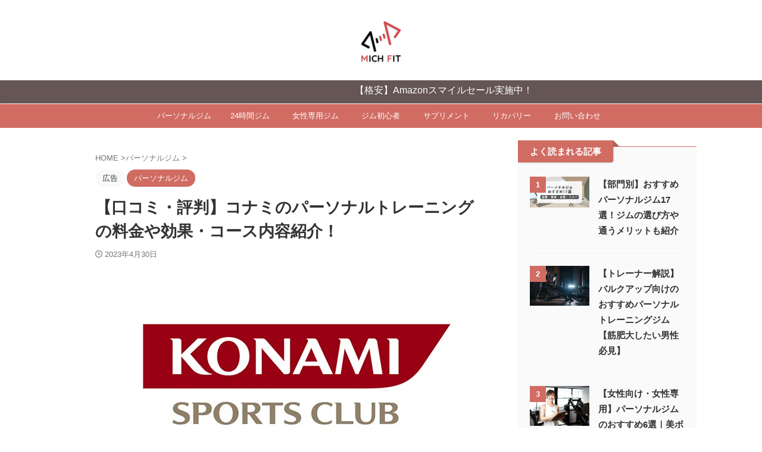

--- FILE ---
content_type: text/html; charset=UTF-8
request_url: https://www.mich-fit.com/konami-personal-training/
body_size: 35609
content:
<!DOCTYPE html> <!--[if lt IE 7]><html class="ie6" lang="ja"> <![endif]--> <!--[if IE 7]><html class="i7" lang="ja"> <![endif]--> <!--[if IE 8]><html class="ie" lang="ja"> <![endif]--> <!--[if gt IE 8]><!--><html lang="ja" class="s-navi-search-overlay "> <!--<![endif]--><head prefix="og: http://ogp.me/ns# fb: http://ogp.me/ns/fb# article: http://ogp.me/ns/article#">  <script defer src="https://www.googletagmanager.com/gtag/js?id=UA-248522023-1"></script> <script>window.dataLayer = window.dataLayer || [];
	  function gtag(){dataLayer.push(arguments);}
	  gtag('js', new Date());

	  gtag('config', 'UA-248522023-1');</script> <meta charset="UTF-8" ><meta name="viewport" content="width=device-width,initial-scale=1.0,user-scalable=no,viewport-fit=cover"><meta name="format-detection" content="telephone=no" ><meta name="referrer" content="no-referrer-when-downgrade"/><link rel="alternate" type="application/rss+xml" title="MICH FIT RSS Feed" href="https://www.mich-fit.com/feed/" /><link rel="pingback" href="https://www.mich-fit.com/xmlrpc.php" > <!--[if lt IE 9]> <script src="https://www.mich-fit.com/wp-content/themes/affinger/js/html5shiv.js"></script> <![endif]--><meta name='robots' content='max-image-preview:large' /><title>【口コミ・評判】コナミのパーソナルトレーニングの料金や効果・コース内容紹介！ - MICH FIT</title><link rel='dns-prefetch' href='//ajax.googleapis.com' /><link href='https://fonts.gstatic.com' crossorigin='anonymous' rel='preconnect' /><link rel="alternate" title="oEmbed (JSON)" type="application/json+oembed" href="https://www.mich-fit.com/wp-json/oembed/1.0/embed?url=https%3A%2F%2Fwww.mich-fit.com%2Fkonami-personal-training%2F" /><link rel="alternate" title="oEmbed (XML)" type="text/xml+oembed" href="https://www.mich-fit.com/wp-json/oembed/1.0/embed?url=https%3A%2F%2Fwww.mich-fit.com%2Fkonami-personal-training%2F&#038;format=xml" /><style id='wp-img-auto-sizes-contain-inline-css' type='text/css'>img:is([sizes=auto i],[sizes^="auto," i]){contain-intrinsic-size:3000px 1500px}
/*# sourceURL=wp-img-auto-sizes-contain-inline-css */</style><style id='wp-block-library-inline-css' type='text/css'>:root{--wp-block-synced-color:#7a00df;--wp-block-synced-color--rgb:122,0,223;--wp-bound-block-color:var(--wp-block-synced-color);--wp-editor-canvas-background:#ddd;--wp-admin-theme-color:#007cba;--wp-admin-theme-color--rgb:0,124,186;--wp-admin-theme-color-darker-10:#006ba1;--wp-admin-theme-color-darker-10--rgb:0,107,160.5;--wp-admin-theme-color-darker-20:#005a87;--wp-admin-theme-color-darker-20--rgb:0,90,135;--wp-admin-border-width-focus:2px}@media (min-resolution:192dpi){:root{--wp-admin-border-width-focus:1.5px}}.wp-element-button{cursor:pointer}:root .has-very-light-gray-background-color{background-color:#eee}:root .has-very-dark-gray-background-color{background-color:#313131}:root .has-very-light-gray-color{color:#eee}:root .has-very-dark-gray-color{color:#313131}:root .has-vivid-green-cyan-to-vivid-cyan-blue-gradient-background{background:linear-gradient(135deg,#00d084,#0693e3)}:root .has-purple-crush-gradient-background{background:linear-gradient(135deg,#34e2e4,#4721fb 50%,#ab1dfe)}:root .has-hazy-dawn-gradient-background{background:linear-gradient(135deg,#faaca8,#dad0ec)}:root .has-subdued-olive-gradient-background{background:linear-gradient(135deg,#fafae1,#67a671)}:root .has-atomic-cream-gradient-background{background:linear-gradient(135deg,#fdd79a,#004a59)}:root .has-nightshade-gradient-background{background:linear-gradient(135deg,#330968,#31cdcf)}:root .has-midnight-gradient-background{background:linear-gradient(135deg,#020381,#2874fc)}:root{--wp--preset--font-size--normal:16px;--wp--preset--font-size--huge:42px}.has-regular-font-size{font-size:1em}.has-larger-font-size{font-size:2.625em}.has-normal-font-size{font-size:var(--wp--preset--font-size--normal)}.has-huge-font-size{font-size:var(--wp--preset--font-size--huge)}.has-text-align-center{text-align:center}.has-text-align-left{text-align:left}.has-text-align-right{text-align:right}.has-fit-text{white-space:nowrap!important}#end-resizable-editor-section{display:none}.aligncenter{clear:both}.items-justified-left{justify-content:flex-start}.items-justified-center{justify-content:center}.items-justified-right{justify-content:flex-end}.items-justified-space-between{justify-content:space-between}.screen-reader-text{border:0;clip-path:inset(50%);height:1px;margin:-1px;overflow:hidden;padding:0;position:absolute;width:1px;word-wrap:normal!important}.screen-reader-text:focus{background-color:#ddd;clip-path:none;color:#444;display:block;font-size:1em;height:auto;left:5px;line-height:normal;padding:15px 23px 14px;text-decoration:none;top:5px;width:auto;z-index:100000}html :where(.has-border-color){border-style:solid}html :where([style*=border-top-color]){border-top-style:solid}html :where([style*=border-right-color]){border-right-style:solid}html :where([style*=border-bottom-color]){border-bottom-style:solid}html :where([style*=border-left-color]){border-left-style:solid}html :where([style*=border-width]){border-style:solid}html :where([style*=border-top-width]){border-top-style:solid}html :where([style*=border-right-width]){border-right-style:solid}html :where([style*=border-bottom-width]){border-bottom-style:solid}html :where([style*=border-left-width]){border-left-style:solid}html :where(img[class*=wp-image-]){height:auto;max-width:100%}:where(figure){margin:0 0 1em}html :where(.is-position-sticky){--wp-admin--admin-bar--position-offset:var(--wp-admin--admin-bar--height,0px)}@media screen and (max-width:600px){html :where(.is-position-sticky){--wp-admin--admin-bar--position-offset:0px}}

/*# sourceURL=wp-block-library-inline-css */</style><style id='global-styles-inline-css' type='text/css'>:root{--wp--preset--aspect-ratio--square: 1;--wp--preset--aspect-ratio--4-3: 4/3;--wp--preset--aspect-ratio--3-4: 3/4;--wp--preset--aspect-ratio--3-2: 3/2;--wp--preset--aspect-ratio--2-3: 2/3;--wp--preset--aspect-ratio--16-9: 16/9;--wp--preset--aspect-ratio--9-16: 9/16;--wp--preset--color--black: #000000;--wp--preset--color--cyan-bluish-gray: #abb8c3;--wp--preset--color--white: #ffffff;--wp--preset--color--pale-pink: #f78da7;--wp--preset--color--vivid-red: #cf2e2e;--wp--preset--color--luminous-vivid-orange: #ff6900;--wp--preset--color--luminous-vivid-amber: #fcb900;--wp--preset--color--light-green-cyan: #eefaff;--wp--preset--color--vivid-green-cyan: #00d084;--wp--preset--color--pale-cyan-blue: #8ed1fc;--wp--preset--color--vivid-cyan-blue: #0693e3;--wp--preset--color--vivid-purple: #9b51e0;--wp--preset--color--soft-red: #e92f3d;--wp--preset--color--light-grayish-red: #fdf0f2;--wp--preset--color--vivid-yellow: #ffc107;--wp--preset--color--very-pale-yellow: #fffde7;--wp--preset--color--very-light-gray: #fafafa;--wp--preset--color--very-dark-gray: #313131;--wp--preset--color--original-color-a: #00B900;--wp--preset--color--original-color-b: #f4fff4;--wp--preset--color--original-color-c: #F3E5F5;--wp--preset--color--original-color-d: #9E9D24;--wp--preset--gradient--vivid-cyan-blue-to-vivid-purple: linear-gradient(135deg,rgb(6,147,227) 0%,rgb(155,81,224) 100%);--wp--preset--gradient--light-green-cyan-to-vivid-green-cyan: linear-gradient(135deg,rgb(122,220,180) 0%,rgb(0,208,130) 100%);--wp--preset--gradient--luminous-vivid-amber-to-luminous-vivid-orange: linear-gradient(135deg,rgb(252,185,0) 0%,rgb(255,105,0) 100%);--wp--preset--gradient--luminous-vivid-orange-to-vivid-red: linear-gradient(135deg,rgb(255,105,0) 0%,rgb(207,46,46) 100%);--wp--preset--gradient--very-light-gray-to-cyan-bluish-gray: linear-gradient(135deg,rgb(238,238,238) 0%,rgb(169,184,195) 100%);--wp--preset--gradient--cool-to-warm-spectrum: linear-gradient(135deg,rgb(74,234,220) 0%,rgb(151,120,209) 20%,rgb(207,42,186) 40%,rgb(238,44,130) 60%,rgb(251,105,98) 80%,rgb(254,248,76) 100%);--wp--preset--gradient--blush-light-purple: linear-gradient(135deg,rgb(255,206,236) 0%,rgb(152,150,240) 100%);--wp--preset--gradient--blush-bordeaux: linear-gradient(135deg,rgb(254,205,165) 0%,rgb(254,45,45) 50%,rgb(107,0,62) 100%);--wp--preset--gradient--luminous-dusk: linear-gradient(135deg,rgb(255,203,112) 0%,rgb(199,81,192) 50%,rgb(65,88,208) 100%);--wp--preset--gradient--pale-ocean: linear-gradient(135deg,rgb(255,245,203) 0%,rgb(182,227,212) 50%,rgb(51,167,181) 100%);--wp--preset--gradient--electric-grass: linear-gradient(135deg,rgb(202,248,128) 0%,rgb(113,206,126) 100%);--wp--preset--gradient--midnight: linear-gradient(135deg,rgb(2,3,129) 0%,rgb(40,116,252) 100%);--wp--preset--font-size--small: .8em;--wp--preset--font-size--medium: 20px;--wp--preset--font-size--large: 1.5em;--wp--preset--font-size--x-large: 42px;--wp--preset--font-size--st-regular: 1em;--wp--preset--font-size--huge: 3em;--wp--preset--spacing--20: 0.44rem;--wp--preset--spacing--30: 0.67rem;--wp--preset--spacing--40: 1rem;--wp--preset--spacing--50: 1.5rem;--wp--preset--spacing--60: 2.25rem;--wp--preset--spacing--70: 3.38rem;--wp--preset--spacing--80: 5.06rem;--wp--preset--shadow--natural: 6px 6px 9px rgba(0, 0, 0, 0.2);--wp--preset--shadow--deep: 12px 12px 50px rgba(0, 0, 0, 0.4);--wp--preset--shadow--sharp: 6px 6px 0px rgba(0, 0, 0, 0.2);--wp--preset--shadow--outlined: 6px 6px 0px -3px rgb(255, 255, 255), 6px 6px rgb(0, 0, 0);--wp--preset--shadow--crisp: 6px 6px 0px rgb(0, 0, 0);}:where(.is-layout-flex){gap: 0.5em;}:where(.is-layout-grid){gap: 0.5em;}body .is-layout-flex{display: flex;}.is-layout-flex{flex-wrap: wrap;align-items: center;}.is-layout-flex > :is(*, div){margin: 0;}body .is-layout-grid{display: grid;}.is-layout-grid > :is(*, div){margin: 0;}:where(.wp-block-columns.is-layout-flex){gap: 2em;}:where(.wp-block-columns.is-layout-grid){gap: 2em;}:where(.wp-block-post-template.is-layout-flex){gap: 1.25em;}:where(.wp-block-post-template.is-layout-grid){gap: 1.25em;}.has-black-color{color: var(--wp--preset--color--black) !important;}.has-cyan-bluish-gray-color{color: var(--wp--preset--color--cyan-bluish-gray) !important;}.has-white-color{color: var(--wp--preset--color--white) !important;}.has-pale-pink-color{color: var(--wp--preset--color--pale-pink) !important;}.has-vivid-red-color{color: var(--wp--preset--color--vivid-red) !important;}.has-luminous-vivid-orange-color{color: var(--wp--preset--color--luminous-vivid-orange) !important;}.has-luminous-vivid-amber-color{color: var(--wp--preset--color--luminous-vivid-amber) !important;}.has-light-green-cyan-color{color: var(--wp--preset--color--light-green-cyan) !important;}.has-vivid-green-cyan-color{color: var(--wp--preset--color--vivid-green-cyan) !important;}.has-pale-cyan-blue-color{color: var(--wp--preset--color--pale-cyan-blue) !important;}.has-vivid-cyan-blue-color{color: var(--wp--preset--color--vivid-cyan-blue) !important;}.has-vivid-purple-color{color: var(--wp--preset--color--vivid-purple) !important;}.has-black-background-color{background-color: var(--wp--preset--color--black) !important;}.has-cyan-bluish-gray-background-color{background-color: var(--wp--preset--color--cyan-bluish-gray) !important;}.has-white-background-color{background-color: var(--wp--preset--color--white) !important;}.has-pale-pink-background-color{background-color: var(--wp--preset--color--pale-pink) !important;}.has-vivid-red-background-color{background-color: var(--wp--preset--color--vivid-red) !important;}.has-luminous-vivid-orange-background-color{background-color: var(--wp--preset--color--luminous-vivid-orange) !important;}.has-luminous-vivid-amber-background-color{background-color: var(--wp--preset--color--luminous-vivid-amber) !important;}.has-light-green-cyan-background-color{background-color: var(--wp--preset--color--light-green-cyan) !important;}.has-vivid-green-cyan-background-color{background-color: var(--wp--preset--color--vivid-green-cyan) !important;}.has-pale-cyan-blue-background-color{background-color: var(--wp--preset--color--pale-cyan-blue) !important;}.has-vivid-cyan-blue-background-color{background-color: var(--wp--preset--color--vivid-cyan-blue) !important;}.has-vivid-purple-background-color{background-color: var(--wp--preset--color--vivid-purple) !important;}.has-black-border-color{border-color: var(--wp--preset--color--black) !important;}.has-cyan-bluish-gray-border-color{border-color: var(--wp--preset--color--cyan-bluish-gray) !important;}.has-white-border-color{border-color: var(--wp--preset--color--white) !important;}.has-pale-pink-border-color{border-color: var(--wp--preset--color--pale-pink) !important;}.has-vivid-red-border-color{border-color: var(--wp--preset--color--vivid-red) !important;}.has-luminous-vivid-orange-border-color{border-color: var(--wp--preset--color--luminous-vivid-orange) !important;}.has-luminous-vivid-amber-border-color{border-color: var(--wp--preset--color--luminous-vivid-amber) !important;}.has-light-green-cyan-border-color{border-color: var(--wp--preset--color--light-green-cyan) !important;}.has-vivid-green-cyan-border-color{border-color: var(--wp--preset--color--vivid-green-cyan) !important;}.has-pale-cyan-blue-border-color{border-color: var(--wp--preset--color--pale-cyan-blue) !important;}.has-vivid-cyan-blue-border-color{border-color: var(--wp--preset--color--vivid-cyan-blue) !important;}.has-vivid-purple-border-color{border-color: var(--wp--preset--color--vivid-purple) !important;}.has-vivid-cyan-blue-to-vivid-purple-gradient-background{background: var(--wp--preset--gradient--vivid-cyan-blue-to-vivid-purple) !important;}.has-light-green-cyan-to-vivid-green-cyan-gradient-background{background: var(--wp--preset--gradient--light-green-cyan-to-vivid-green-cyan) !important;}.has-luminous-vivid-amber-to-luminous-vivid-orange-gradient-background{background: var(--wp--preset--gradient--luminous-vivid-amber-to-luminous-vivid-orange) !important;}.has-luminous-vivid-orange-to-vivid-red-gradient-background{background: var(--wp--preset--gradient--luminous-vivid-orange-to-vivid-red) !important;}.has-very-light-gray-to-cyan-bluish-gray-gradient-background{background: var(--wp--preset--gradient--very-light-gray-to-cyan-bluish-gray) !important;}.has-cool-to-warm-spectrum-gradient-background{background: var(--wp--preset--gradient--cool-to-warm-spectrum) !important;}.has-blush-light-purple-gradient-background{background: var(--wp--preset--gradient--blush-light-purple) !important;}.has-blush-bordeaux-gradient-background{background: var(--wp--preset--gradient--blush-bordeaux) !important;}.has-luminous-dusk-gradient-background{background: var(--wp--preset--gradient--luminous-dusk) !important;}.has-pale-ocean-gradient-background{background: var(--wp--preset--gradient--pale-ocean) !important;}.has-electric-grass-gradient-background{background: var(--wp--preset--gradient--electric-grass) !important;}.has-midnight-gradient-background{background: var(--wp--preset--gradient--midnight) !important;}.has-small-font-size{font-size: var(--wp--preset--font-size--small) !important;}.has-medium-font-size{font-size: var(--wp--preset--font-size--medium) !important;}.has-large-font-size{font-size: var(--wp--preset--font-size--large) !important;}.has-x-large-font-size{font-size: var(--wp--preset--font-size--x-large) !important;}
/*# sourceURL=global-styles-inline-css */</style><style id='classic-theme-styles-inline-css' type='text/css'>/*! This file is auto-generated */
.wp-block-button__link{color:#fff;background-color:#32373c;border-radius:9999px;box-shadow:none;text-decoration:none;padding:calc(.667em + 2px) calc(1.333em + 2px);font-size:1.125em}.wp-block-file__button{background:#32373c;color:#fff;text-decoration:none}
/*# sourceURL=/wp-includes/css/classic-themes.min.css */</style><link rel='stylesheet' id='contact-form-7-css' href='https://www.mich-fit.com/wp-content/cache/autoptimize/css/autoptimize_single_64ac31699f5326cb3c76122498b76f66.css?ver=6.1.4' type='text/css' media='all' /><link rel='stylesheet' id='widgetopts-styles-css' href='https://www.mich-fit.com/wp-content/cache/autoptimize/css/autoptimize_single_47c53c6ddea8675d3514d99fe66dd2e6.css?ver=4.1.3' type='text/css' media='all' /><link rel='stylesheet' id='ppress-frontend-css' href='https://www.mich-fit.com/wp-content/plugins/wp-user-avatar/assets/css/frontend.min.css?ver=4.16.9' type='text/css' media='all' /><link rel='stylesheet' id='ppress-flatpickr-css' href='https://www.mich-fit.com/wp-content/plugins/wp-user-avatar/assets/flatpickr/flatpickr.min.css?ver=4.16.9' type='text/css' media='all' /><link rel='stylesheet' id='ppress-select2-css' href='https://www.mich-fit.com/wp-content/plugins/wp-user-avatar/assets/select2/select2.min.css?ver=6.9' type='text/css' media='all' /><link rel='stylesheet' id='xo-slider-css' href='https://www.mich-fit.com/wp-content/plugins/xo-liteslider/css/base.min.css?ver=3.8.6' type='text/css' media='all' /><link rel='stylesheet' id='xo-swiper-css' href='https://www.mich-fit.com/wp-content/plugins/xo-liteslider/assets/vendor/swiper/swiper-bundle.min.css?ver=3.8.6' type='text/css' media='all' /><link rel='stylesheet' id='yyi_rinker_stylesheet-css' href='https://www.mich-fit.com/wp-content/cache/autoptimize/css/autoptimize_single_bd255632a527e215427cf7ab279f7f75.css?v=1.12.0&#038;ver=6.9' type='text/css' media='all' /><link rel='stylesheet' id='st-affiliate-manager-index-css' href='https://www.mich-fit.com/wp-content/cache/autoptimize/css/autoptimize_single_5237946767983bbf657ff202dd26e165.css?ver=d97910fa5c14ba02ba65' type='text/css' media='all' /><link rel='stylesheet' id='normalize-css' href='https://www.mich-fit.com/wp-content/cache/autoptimize/css/autoptimize_single_faeb8312e8b6a781d4656fb96f0e2fdb.css?ver=1.5.9' type='text/css' media='all' /><link rel='stylesheet' id='font-awesome-css' href='https://www.mich-fit.com/wp-content/themes/affinger/css/fontawesome/css/font-awesome.min.css?ver=4.7.0' type='text/css' media='all' /><link rel='stylesheet' id='font-awesome-animation-css' href='https://www.mich-fit.com/wp-content/themes/affinger/css/fontawesome/css/font-awesome-animation.min.css?ver=6.9' type='text/css' media='all' /><link rel='stylesheet' id='st_svg-css' href='https://www.mich-fit.com/wp-content/cache/autoptimize/css/autoptimize_single_7005a95148b55ceee6fc94089b5ef8f3.css?ver=6.9' type='text/css' media='all' /><link rel='stylesheet' id='slick-css' href='https://www.mich-fit.com/wp-content/cache/autoptimize/css/autoptimize_single_b06073c5a23326dcc332b78d42c7290c.css?ver=1.8.0' type='text/css' media='all' /><link rel='stylesheet' id='slick-theme-css' href='https://www.mich-fit.com/wp-content/cache/autoptimize/css/autoptimize_single_bb4dfbdde8f2a8d4018c1f0293a03483.css?ver=1.8.0' type='text/css' media='all' /><link rel='stylesheet' id='style-css' href='https://www.mich-fit.com/wp-content/cache/autoptimize/css/autoptimize_single_5f3960d20994f9f0e66e4faade4c6eab.css?ver=6.9' type='text/css' media='all' /><link rel='stylesheet' id='single-css' href='https://www.mich-fit.com/wp-content/themes/affinger/st-rankcss.php' type='text/css' media='all' /><link rel='stylesheet' id='st-kaiwa-style-css' href='https://www.mich-fit.com/wp-content/plugins/st-kaiwa/assets/css/style.php?ver=2.1.0' type='text/css' media='all' /><link rel='stylesheet' id='st-themecss-css' href='https://www.mich-fit.com/wp-content/themes/affinger/st-themecss-loader.php?ver=6.9' type='text/css' media='all' /> <script type="text/javascript" async='async' src="//ajax.googleapis.com/ajax/libs/jquery/1.11.3/jquery.min.js?ver=1.11.3" id="jquery-js"></script> <script defer type="text/javascript" src="https://www.mich-fit.com/wp-content/plugins/wp-user-avatar/assets/flatpickr/flatpickr.min.js?ver=4.16.9" id="ppress-flatpickr-js"></script> <script defer type="text/javascript" src="https://www.mich-fit.com/wp-content/plugins/wp-user-avatar/assets/select2/select2.min.js?ver=4.16.9" id="ppress-select2-js"></script> <script defer type="text/javascript" src="https://www.mich-fit.com/wp-content/cache/autoptimize/js/autoptimize_single_9efd56b72b4340d81698220fddc4813c.js?v=1.12.0" id="yyi_rinker_event_tracking_script-js"></script> <link rel="https://api.w.org/" href="https://www.mich-fit.com/wp-json/" /><link rel="alternate" title="JSON" type="application/json" href="https://www.mich-fit.com/wp-json/wp/v2/posts/10018" /><link rel='shortlink' href='https://www.mich-fit.com/?p=10018' /> <script type="text/javascript" language="javascript">var vc_pid = "888686970";</script><script defer type="text/javascript" src="//aml.valuecommerce.com/vcdal.js"></script><style>.yyi-rinker-images {
    display: flex;
    justify-content: center;
    align-items: center;
    position: relative;

}
div.yyi-rinker-image img.yyi-rinker-main-img.hidden {
    display: none;
}

.yyi-rinker-images-arrow {
    cursor: pointer;
    position: absolute;
    top: 50%;
    display: block;
    margin-top: -11px;
    opacity: 0.6;
    width: 22px;
}

.yyi-rinker-images-arrow-left{
    left: -10px;
}
.yyi-rinker-images-arrow-right{
    right: -10px;
}

.yyi-rinker-images-arrow-left.hidden {
    display: none;
}

.yyi-rinker-images-arrow-right.hidden {
    display: none;
}
div.yyi-rinker-contents.yyi-rinker-design-tate  div.yyi-rinker-box{
    flex-direction: column;
}

div.yyi-rinker-contents.yyi-rinker-design-slim div.yyi-rinker-box .yyi-rinker-links {
    flex-direction: column;
}

div.yyi-rinker-contents.yyi-rinker-design-slim div.yyi-rinker-info {
    width: 100%;
}

div.yyi-rinker-contents.yyi-rinker-design-slim .yyi-rinker-title {
    text-align: center;
}

div.yyi-rinker-contents.yyi-rinker-design-slim .yyi-rinker-links {
    text-align: center;
}
div.yyi-rinker-contents.yyi-rinker-design-slim .yyi-rinker-image {
    margin: auto;
}

div.yyi-rinker-contents.yyi-rinker-design-slim div.yyi-rinker-info ul.yyi-rinker-links li {
	align-self: stretch;
}
div.yyi-rinker-contents.yyi-rinker-design-slim div.yyi-rinker-box div.yyi-rinker-info {
	padding: 0;
}
div.yyi-rinker-contents.yyi-rinker-design-slim div.yyi-rinker-box {
	flex-direction: column;
	padding: 14px 5px 0;
}

.yyi-rinker-design-slim div.yyi-rinker-box div.yyi-rinker-info {
	text-align: center;
}

.yyi-rinker-design-slim div.price-box span.price {
	display: block;
}

div.yyi-rinker-contents.yyi-rinker-design-slim div.yyi-rinker-info div.yyi-rinker-title a{
	font-size:16px;
}

div.yyi-rinker-contents.yyi-rinker-design-slim ul.yyi-rinker-links li.amazonkindlelink:before,  div.yyi-rinker-contents.yyi-rinker-design-slim ul.yyi-rinker-links li.amazonlink:before,  div.yyi-rinker-contents.yyi-rinker-design-slim ul.yyi-rinker-links li.rakutenlink:before, div.yyi-rinker-contents.yyi-rinker-design-slim ul.yyi-rinker-links li.yahoolink:before, div.yyi-rinker-contents.yyi-rinker-design-slim ul.yyi-rinker-links li.mercarilink:before {
	font-size:12px;
}

div.yyi-rinker-contents.yyi-rinker-design-slim ul.yyi-rinker-links li a {
	font-size: 13px;
}
.entry-content ul.yyi-rinker-links li {
	padding: 0;
}

div.yyi-rinker-contents .yyi-rinker-attention.attention_desing_right_ribbon {
    width: 89px;
    height: 91px;
    position: absolute;
    top: -1px;
    right: -1px;
    left: auto;
    overflow: hidden;
}

div.yyi-rinker-contents .yyi-rinker-attention.attention_desing_right_ribbon span {
    display: inline-block;
    width: 146px;
    position: absolute;
    padding: 4px 0;
    left: -13px;
    top: 12px;
    text-align: center;
    font-size: 12px;
    line-height: 24px;
    -webkit-transform: rotate(45deg);
    transform: rotate(45deg);
    box-shadow: 0 1px 3px rgba(0, 0, 0, 0.2);
}

div.yyi-rinker-contents .yyi-rinker-attention.attention_desing_right_ribbon {
    background: none;
}
.yyi-rinker-attention.attention_desing_right_ribbon .yyi-rinker-attention-after,
.yyi-rinker-attention.attention_desing_right_ribbon .yyi-rinker-attention-before{
display:none;
}
div.yyi-rinker-use-right_ribbon div.yyi-rinker-title {
    margin-right: 2rem;
}</style><meta name="robots" content="index, follow" /><meta name="thumbnail" content="https://www.mich-fit.com/wp-content/uploads/2022/11/b5ebd79fa668ab4cdc699f5745fc63a9.webp"> <script defer src="https://kit.fontawesome.com/8d50c862be.js" crossorigin="anonymous"></script> <script type="text/javascript">(function(c,l,a,r,i,t,y){
        c[a]=c[a]||function(){(c[a].q=c[a].q||[]).push(arguments)};
        t=l.createElement(r);t.async=1;t.src="https://www.clarity.ms/tag/"+i;
        y=l.getElementsByTagName(r)[0];y.parentNode.insertBefore(t,y);
    })(window, document, "clarity", "script", "empvje07ni");</script> <link rel="canonical" href="https://www.mich-fit.com/konami-personal-training/" /><style type="text/css">/*<!-- rtoc -->*/
		.rtoc-mokuji-content {
			background-color: #ffffff;
		}

		.rtoc-mokuji-content.frame1 {
			border: 1px solid #c9554b;
		}

		.rtoc-mokuji-content #rtoc-mokuji-title {
			color: #c9554b;
		}

		.rtoc-mokuji-content .rtoc-mokuji li>a {
			color: #000000;
		}

		.rtoc-mokuji-content .mokuji_ul.level-1>.rtoc-item::before {
			background-color: #e36255 !important;
		}

		.rtoc-mokuji-content .mokuji_ul.level-2>.rtoc-item::before {
			background-color: #e36255 !important;
		}

		.rtoc-mokuji-content.frame2::before,
		.rtoc-mokuji-content.frame3,
		.rtoc-mokuji-content.frame4,
		.rtoc-mokuji-content.frame5 {
			border-color: #c9554b !important;
		}

		.rtoc-mokuji-content.frame5::before,
		.rtoc-mokuji-content.frame5::after {
			background-color: #c9554b;
		}

		.widget_block #rtoc-mokuji-widget-wrapper .rtoc-mokuji.level-1 .rtoc-item.rtoc-current:after,
		.widget #rtoc-mokuji-widget-wrapper .rtoc-mokuji.level-1 .rtoc-item.rtoc-current:after,
		#scrollad #rtoc-mokuji-widget-wrapper .rtoc-mokuji.level-1 .rtoc-item.rtoc-current:after,
		#sideBarTracking #rtoc-mokuji-widget-wrapper .rtoc-mokuji.level-1 .rtoc-item.rtoc-current:after {
			background-color: #e36255 !important;
		}

		.cls-1,
		.cls-2 {
			stroke: #c9554b;
		}

		.rtoc-mokuji-content .decimal_ol.level-2>.rtoc-item::before,
		.rtoc-mokuji-content .mokuji_ol.level-2>.rtoc-item::before,
		.rtoc-mokuji-content .decimal_ol.level-2>.rtoc-item::after,
		.rtoc-mokuji-content .decimal_ol.level-2>.rtoc-item::after {
			color: #e36255;
			background-color: #e36255;
		}

		.rtoc-mokuji-content .rtoc-mokuji.level-1>.rtoc-item::before {
			color: #e36255;
		}

		.rtoc-mokuji-content .decimal_ol>.rtoc-item::after {
			background-color: #e36255;
		}

		.rtoc-mokuji-content .decimal_ol>.rtoc-item::before {
			color: #e36255;
		}

		/*rtoc_return*/
		#rtoc_return a::before {
			background-image: url(https://www.mich-fit.com/wp-content/plugins/rich-table-of-content/include/../img/rtoc_return.png);
		}

		#rtoc_return a {
			background-color: #c9554b !important;
		}

		/* アクセントポイント */
		.rtoc-mokuji-content .level-1>.rtoc-item #rtocAC.accent-point::after {
			background-color: #e36255;
		}

		.rtoc-mokuji-content .level-2>.rtoc-item #rtocAC.accent-point::after {
			background-color: #e36255;
		}
		.rtoc-mokuji-content.frame6,
		.rtoc-mokuji-content.frame7::before,
		.rtoc-mokuji-content.frame8::before {
			border-color: #c9554b;
		}

		.rtoc-mokuji-content.frame6 #rtoc-mokuji-title,
		.rtoc-mokuji-content.frame7 #rtoc-mokuji-title::after {
			background-color: #c9554b;
		}

		#rtoc-mokuji-wrapper.rtoc-mokuji-content.rtoc_h2_timeline .mokuji_ol.level-1>.rtoc-item::after,
		#rtoc-mokuji-wrapper.rtoc-mokuji-content.rtoc_h2_timeline .level-1.decimal_ol>.rtoc-item::after,
		#rtoc-mokuji-wrapper.rtoc-mokuji-content.rtoc_h3_timeline .mokuji_ol.level-2>.rtoc-item::after,
		#rtoc-mokuji-wrapper.rtoc-mokuji-content.rtoc_h3_timeline .mokuji_ol.level-2>.rtoc-item::after,
		.rtoc-mokuji-content.frame7 #rtoc-mokuji-title span::after {
			background-color: #e36255;
		}

		.widget #rtoc-mokuji-wrapper.rtoc-mokuji-content.frame6 #rtoc-mokuji-title {
			color: #c9554b;
			background-color: #ffffff;
		}</style><link rel="icon" href="https://www.mich-fit.com/wp-content/uploads/2022/12/cropped-20221222_michfit_logo_fix-32x32.jpg" sizes="32x32" /><link rel="icon" href="https://www.mich-fit.com/wp-content/uploads/2022/12/cropped-20221222_michfit_logo_fix-192x192.jpg" sizes="192x192" /><link rel="apple-touch-icon" href="https://www.mich-fit.com/wp-content/uploads/2022/12/cropped-20221222_michfit_logo_fix-180x180.jpg" /><meta name="msapplication-TileImage" content="https://www.mich-fit.com/wp-content/uploads/2022/12/cropped-20221222_michfit_logo_fix-270x270.jpg" /><style type="text/css" id="wp-custom-css">/************************************
** 横長テーブル
************************************/
.p-sticky-table{
  white-space: nowrap;
  line-height:1.6;
}
.p-sticky-table table{
  border:none;
  border: 1px solid #dedede;
  border-bottom: none;
  border-collapse: collapse;
  word-break: break-all;
  table-layout: fixed;
  display:block;
  overflow:scroll;
  max-height: 80vh;
}
.p-sticky-table thead th:first-child {
  position: -webkit-sticky;
  position: sticky;
  top: 0;
  left: 0;
  z-index: 3;
}
.p-sticky-table thead th {
  position: -webkit-sticky;
  position: sticky;
  top: 0;
  z-index: 2;
  text-align:center;
}
.p-sticky-table tbody th:first-child{
  position: -webkit-sticky;
  position: sticky;
  left: 0;
  z-index: 1;
  border:none;
  white-space: normal;
  min-width: 130px;
}
.p-sticky-table th, .p-sticky-table td {
  min-width: 50px;
  text-align: left;
  font-size: 16px !important;
  position: relative;
  padding: 13px !important;
  color: #333;
  border: none !important;
  z-index: 0;
  vertical-align:middle !important;
  background:#fff;
}
.p-sticky-table th{
  background:#f0f9ff !important;
  letter-spacing: 1px;
  font-weight: 500 !important;
  color: #555 !important;
}
.p-sticky-table tr{
  border-bottom:none !important;
}
.p-sticky-table img{
  margin: 10px auto;
  display: block;
  padding: 0;
  max-width: 80% !important;
}
.p-sticky-table table th::before, .p-sticky-table table td::before {
  content: "";
  position: absolute;
  top: 0;
  left: 0;
  width: 100%;
  height: 100%;
  box-sizing: border-box;
  border-right: 1px solid #dedede;
  border-bottom: 1px solid #dedede;
  z-index: -1;
}
/* スマホ */
@media screen and (max-width: 560px) {
  .p-sticky-table table {
    max-height: 60vh;
    }
  .p-sticky-table thead th:first-child, .p-sticky-table tbody th:first-child {
        min-width: 25vw;
    }
   .p-sticky-table th, .p-sticky-table td {
        font-size: 12px !important;
        padding: 7px !important;
    }
}
/* 中央寄せ */
.pst-center td {
  text-align: center;
}


/************************************
** 比較表
************************************/
/* 比較表全体 */
.compare-box {
  display:-webkit-box;/* 配置 */
  display:-ms-flexbox;/* 配置 */
  display:flex;/* 配置 */
  max-width:600px;/* 横幅 */
  margin: 0 auto 2rem;/* 余白 */
  border-radius:4px;/* 角丸 */
  box-shadow: 0 1px 3px rgba(0, 0, 0, .2); /* 影 */
  background: #fef9ed; /* 背景色 */
}
/* 左のボックス、右のボックス */
.compare-box .compare-left-wrap, .compare-box .compare-right-wrap{
  width:50%;/* 横幅半分ずつ */
  overflow:hidden;/* はみ出さないように*/
}
/* 左のタイトル、右のタイトル */
.compare-box .compare-left-head, .compare-box .compare-right-head{
  background: #fdc44f; /* 背景色 */
  text-align: center;/* 中央寄せ */
  color: #FFF; /* 文字色 */
  font-weight: bold;/* 文字太さ */
  padding:0em 1em;/* 余白 */
  font-size:15px;/* 文字大きさ */
  line-height:1.5;/* 行間 */
  height:65px;/* 縦幅 */
  display:table-cell;/* 形式 */
  vertical-align:middle;/* 高さ中央寄せ */
  width:1000px;/* 横幅 */
}
/* 左のタイトル */
.compare-box .compare-left-head{
  border-radius:4px 0 0 0;/* 角丸 */
}
/* 右のタイトル */
.compare-box .compare-right-head{
  border-radius:0 4px 0 0;/* 角丸 */
}
/* 左のコンテンツ、右のコンテンツ */
.compare-box .compare-left, .compare-box .compare-right{
  padding:1.5em;/* 余白 */
  font-size:15px;/* 文字大きさ */
  line-height:2;/* 行間 */
  text-align: justify;/* 段落両端 */
  text-justify: inter-ideograph;/* 段落両端 */
}
/* 文章 */
.compare-box p {
  padding: 0;/* 余白 */
  margin: 0 0 20px 0;/* 余白 */
}
/*スマホで見たとき*/
@media screen and (max-width: 480px){
  /* 左のタイトル、右のタイトル */
  .compare-box .compare-left-head, .compare-box .compare-right-head{
    font-size:12px;/* 文字大きさ */
    height:50px;/* 高さ */
  }
  /* 左のコンテンツ、右のコンテンツ */
  .compare-box .compare-left, .compare-box .compare-right {
      padding: 1.2em;/* 余白 */
      font-size: 12px;/* 文字大きさ */
   }
}
/************************************
** 比較表 箇条書き(記号)
************************************/
/* 箇条書き(記号) */
.compare-box .list{
   list-style: none !important;/* 行頭記号リセット */
   padding:0 !important;/* 余白リセット */
   margin:0 !important;/* 余白リセット */
   border:none !important;/* 線リセット */
}
/* 箇条書き 行 */
.compare-box .list li { 
   border-bottom:1px dashed #cdcdcd;/* 線(太さ 種類　色) */
   position: relative;/* 配置 */
   margin:0.5em 0 !important;/* 余白 */
   max-width:500px;/* 横幅 */
   padding: 0 0 0.7em 1.4em !important;/* 余白 */
   line-height:1.8;/* 行間 */
}
/* 箇条書き 行最後 */
.compare-box .list li:last-child{ 
   border:none;
}
/* 箇条書き 行頭記号 */
.compare-box .list li:before {
   background-color:  #ffa952; /* 色 */
   position: absolute;/* 配置 */
   content: '';/* 空文字 */
   top: 10px;/* 上からの距離 */
   left: 7px;/* 下からの距離 */
   width: 7px;/* 横幅 */
   height: 7px;/* 縦幅 */
   border-radius: 4px;/* 角丸 */
}
/*スマホで見たとき*/
@media screen and (max-width: 480px){
  /* 箇条書き 行頭記号 */
  .compare-box .list li:before {
    top: 9px;/* 上からの距離 */
    left: 3px;/* 下からの距離 */
    width:5px;/* 横幅 */
    height:5px;/* 縦幅 */
  }
}
/************************************
** 比較表　箇条書き(番号)
************************************/
/* 箇条書き(番号) */
.compare-box .list-number{
   counter-reset:number; /* 番号リセット */
   list-style: none !important;/* 行頭番号削除) */
   padding:0 !important;/* 余白リセット */
   margin:0 !important;/* 余白リセット */
   border:none !important;/* 線リセット */
}
/* 箇条書き(番号) 行 */
.compare-box .list-number li {
   position: relative;/* 配置 */
   margin:0.5em 0 !important;/* 余白 */
   max-width:500px; /* 横幅 */
   padding: 0 0 0.5em 1.8em !important;/* 余白 */
   line-height:1.8;/* 行間 */
  border-bottom:1px dashed #cdcdcd;/* 線(太さ 種類　色) */
}
/* 箇条書き 行最後 */
.compare-box .list-number li:last-child{ 
   border:none;
}
/* 箇条書き(番号) 行頭番号 */
.compare-box .list-number li:before {
   counter-increment: number;/* 番号 */
   content: counter(number);/* 番号 */
   background-color: #fdc44f; /* 背景色 */
   color: #fff; /* 番号色 */
   position: absolute;/* 配置 */
   font-weight:bold;/* 文字太さ */
   font-size: 12px;/* 文字大きさ */
   border-radius: 50%;/* 角丸 */
   left: 0;/* 左からの距離 */
   top:5px;/* 上からの距離 */
   width: 18px;/* 横幅 */
   height: 18px;/* 縦幅 */
   line-height: 18px;/* 行間 */
   text-align:center;/* 中央寄せ */
}
/* 箇条書き 行頭記号リセット */
.compare-box .list-number li:after{
  content:'';
}
/*スマホで見た時*/
@media screen and (max-width: 480px){
  /* 箇条書き(番号) 行 */
  .compare-box .list-number li{
     padding: 0 0 0.5em 1.8em !important;/* 余白 */
  }
  /* 箇条書き(番号) 行頭番号 */
  .compare-box .list-number li:before {
    font-size:10px;/* 文字大きさ */
    width: 16px;/* 横幅 */
    height: 16px;/* 縦幅 */
    line-height: 16px;/* 行間 */
    top:2px;/* 上からの距離 */
  }
}

/************************************
** 比較表セパレート
************************************/
/* 全体左 */
.compare-box-separate .compare-left{
background:#f0f9fc !important;
height:100%;
}
/* 全体右 */
.compare-box-separate .compare-right{
background:#fff6f2 !important;
height:100%;
}
/* タイトル左 */
.compare-box-separate .compare-left-head{
background:#6fc7e1 !important;
}
/* タイトル右 */
.compare-box-separate .compare-right-head{
background:#ffa883 !important;
}
/* 箇条書き(記号) 行頭番号 左 */
.compare-box-separate .compare-left .list li:before {
background:#6fc7e1 !important;
}
/* 箇条書き(番号) 行頭番号 左 */
.compare-box-separate .list-number li:before {
background:#6fc7e1 !important;
}
/* 箇条書き(記号) 行頭番号 右 */
.compare-box-separate .compare-right .list li:before {
background:#ffa883 !important;
}
/* 箇条書き(番号) 行頭番号 右 */
.compare-box-separate .compare-right .list-number li:before {
background:#ffa883 !important;
}

.my-skyblue {color: #6c9fce;}

.sidebox{
	color: #333333;
}

.psize{
	margin: 5px 0 0px 0;
}

.st-mybox-title{
	font-size: 13px;
}





/*マイプロテイン・ビーレジェンドマイクロコピー*/
div.yyi-rinker-contents ul.yyi-rinker-links li.freelink3 a:before {
	font-size: 0.5em;
	content: "";
	color: #54ac57;
	position: absolute;
	top: -20px;
}

.freelink3 {
	background: #54ac57 !important;   
}



/*Amazonマイクロコピー*/
div.yyi-rinker-contents ul.yyi-rinker-links li.amazonlink a:before {
	font-size: 0.5em;
	content: "";
	color: #F6A307;
	position: absolute;
	top: -20px;
}

/*楽天マイクロコピー*/
div.yyi-rinker-contents ul.yyi-rinker-links li.rakutenlink a:before {
	font-size: 0.5em;
	content: "";
	color: #C44540;
	position: absolute;
	top: -20px;
}

/*Yahooマイクロコピー*/
div.yyi-rinker-contents ul.yyi-rinker-links li.yahoolink a:before {
	font-size: 0.5em;
	content: "";
	color: #51A7E8;
	position: absolute;
	top: -20px;
}

/*以下は共通設定*/
div.yyi-rinker-contents ul.yyi-rinker-links li{
	margin-top: 5px;
}
@media screen and (max-width: 599px){
	div.yyi-rinker-contents ul.yyi-rinker-links li.amazonlink {
		margin: 15px 0 0 0;
	}
	div.yyi-rinker-contents ul.yyi-rinker-links li.rakutenlink {
		margin: 20px 0 0 0;
	}
	div.yyi-rinker-contents ul.yyi-rinker-links li.yahoolink {
		margin: 20px 0 0 0;
	}
	div.yyi-rinker-contents ul.yyi-rinker-links li.amazonlink a:before {
		font-size: 0.75em;
		top: -27px;
	}
	div.yyi-rinker-contents ul.yyi-rinker-links li.rakutenlink a:before {
		font-size: 0.75em;
		top: -27px;
	}
	div.yyi-rinker-contents ul.yyi-rinker-links li.yahoolink a:before {
		font-size: 0.75em;
		top: -27px;
	}
}

.lbox .st-mybtn a{
	font-size: 11px !important;
}</style><meta property="og:type" content="article"><meta property="og:title" content="【口コミ・評判】コナミのパーソナルトレーニングの料金や効果・コース内容紹介！"><meta property="og:url" content="https://www.mich-fit.com/konami-personal-training/"><meta property="og:description" content="既にコナミに通っている人、あるいはこれからコナミに通おうとしている人で、このように考える人も多いでしょう。 そこで今回は学生時代にコナミでバイトをしていた筆者が、コナミのパーソナルトレーニングの口コミ"><meta property="og:site_name" content="MICH FIT"><meta property="og:image" content="https://www.mich-fit.com/wp-content/uploads/2022/11/b5ebd79fa668ab4cdc699f5745fc63a9.webp"><meta property="article:published_time" content="2023-04-30T08:54:24+09:00" /><meta property="article:author" content="ミカエル" /><meta name="twitter:card" content="summary_large_image"><meta name="twitter:site" content="@michfit0412"><meta name="twitter:title" content="【口コミ・評判】コナミのパーソナルトレーニングの料金や効果・コース内容紹介！"><meta name="twitter:description" content="既にコナミに通っている人、あるいはこれからコナミに通おうとしている人で、このように考える人も多いでしょう。 そこで今回は学生時代にコナミでバイトをしていた筆者が、コナミのパーソナルトレーニングの口コミ"><meta name="twitter:image" content="https://www.mich-fit.com/wp-content/uploads/2022/11/b5ebd79fa668ab4cdc699f5745fc63a9.webp">  <script>(function (window, document, $, undefined) {
		'use strict';

		var SlideBox = (function () {
			/**
			 * @param $element
			 *
			 * @constructor
			 */
			function SlideBox($element) {
				this._$element = $element;
			}

			SlideBox.prototype.$content = function () {
				return this._$element.find('[data-st-slidebox-content]');
			};

			SlideBox.prototype.$toggle = function () {
				return this._$element.find('[data-st-slidebox-toggle]');
			};

			SlideBox.prototype.$icon = function () {
				return this._$element.find('[data-st-slidebox-icon]');
			};

			SlideBox.prototype.$text = function () {
				return this._$element.find('[data-st-slidebox-text]');
			};

			SlideBox.prototype.is_expanded = function () {
				return !!(this._$element.filter('[data-st-slidebox-expanded="true"]').length);
			};

			SlideBox.prototype.expand = function () {
				var self = this;

				this.$content().slideDown()
					.promise()
					.then(function () {
						var $icon = self.$icon();
						var $text = self.$text();

						$icon.removeClass($icon.attr('data-st-slidebox-icon-collapsed'))
							.addClass($icon.attr('data-st-slidebox-icon-expanded'))

						$text.text($text.attr('data-st-slidebox-text-expanded'))

						self._$element.removeClass('is-collapsed')
							.addClass('is-expanded');

						self._$element.attr('data-st-slidebox-expanded', 'true');
					});
			};

			SlideBox.prototype.collapse = function () {
				var self = this;

				this.$content().slideUp()
					.promise()
					.then(function () {
						var $icon = self.$icon();
						var $text = self.$text();

						$icon.removeClass($icon.attr('data-st-slidebox-icon-expanded'))
							.addClass($icon.attr('data-st-slidebox-icon-collapsed'))

						$text.text($text.attr('data-st-slidebox-text-collapsed'))

						self._$element.removeClass('is-expanded')
							.addClass('is-collapsed');

						self._$element.attr('data-st-slidebox-expanded', 'false');
					});
			};

			SlideBox.prototype.toggle = function () {
				if (this.is_expanded()) {
					this.collapse();
				} else {
					this.expand();
				}
			};

			SlideBox.prototype.add_event_listeners = function () {
				var self = this;

				this.$toggle().on('click', function (event) {
					self.toggle();
				});
			};

			SlideBox.prototype.initialize = function () {
				this.add_event_listeners();
			};

			return SlideBox;
		}());

		function on_ready() {
			var slideBoxes = [];

			$('[data-st-slidebox]').each(function () {
				var $element = $(this);
				var slideBox = new SlideBox($element);

				slideBoxes.push(slideBox);

				slideBox.initialize();
			});

			return slideBoxes;
		}

		$(on_ready);
	}(window, window.document, jQuery));</script> <script>(function (window, document, $, undefined) {
			'use strict';

			$(function(){
			$('.post h2:not([class^="is-style-st-heading-custom-"]):not([class*=" is-style-st-heading-custom-"]):not(.st-css-no2) , .h2modoki').wrapInner('<span class="st-dash-design"></span>');
			})
		}(window, window.document, jQuery));</script> <script>(function (window, document, $, undefined) {
		'use strict';

		$(function(){
		  $('#st-tab-menu li').on('click', function(){
			if($(this).not('active')){
			  $(this).addClass('active').siblings('li').removeClass('active');
			  var index = $('#st-tab-menu li').index(this);
			  $('#st-tab-menu + #st-tab-box div').eq(index).addClass('active').siblings('div').removeClass('active');
			}
		  });
		});
	}(window, window.document, jQuery));</script> <script>(function (window, document, $, undefined) {
		'use strict';

		$(function(){
			/* 第一階層のみの目次にクラスを挿入 */
			$("#toc_container:not(:has(ul ul))").addClass("only-toc");
			/* アコーディオンメニュー内のカテゴリーにクラス追加 */
			$(".st-ac-box ul:has(.cat-item)").each(function(){
				$(this).addClass("st-ac-cat");
			});
		});
	}(window, window.document, jQuery));</script> <script>(function (window, document, $, undefined) {
		'use strict';

		$(function(){
									$('.st-star').parent('.rankh4').css('padding-bottom','5px'); // スターがある場合のランキング見出し調整
		});
	}(window, window.document, jQuery));</script> <script>(function (window, document, $, undefined) {
			'use strict';

			$(function() {
				$('.is-style-st-paragraph-kaiwa').wrapInner('<span class="st-paragraph-kaiwa-text">');
			});
		}(window, window.document, jQuery));</script> <script>(function (window, document, $, undefined) {
			'use strict';

			$(function() {
				$('.is-style-st-paragraph-kaiwa-b').wrapInner('<span class="st-paragraph-kaiwa-text">');
			});
		}(window, window.document, jQuery));</script> <script>/* Gutenbergスタイルを調整 */
	(function (window, document, $, undefined) {
		'use strict';

		$(function() {
			$( '[class^="is-style-st-paragraph-"],[class*=" is-style-st-paragraph-"]' ).wrapInner( '<span class="st-noflex"></span>' );
		});
	}(window, window.document, jQuery));</script> <link rel='stylesheet' id='rtoc_style-css' href='https://www.mich-fit.com/wp-content/cache/autoptimize/css/autoptimize_single_fd817355c5e53562d306abd11e9e2b65.css?ver=6.9' type='text/css' media='all' /></head><body class="wp-singular post-template-default single single-post postid-10018 single-format-standard wp-theme-affinger single-cat-33 not-front-page" ><div id="st-ami"><div id="wrapper" class="" ontouchstart=""><div id="wrapper-in"><header id="st-headwide"><div id="header-full"><div id="headbox-bg"><div id="headbox"><nav id="s-navi" class="pcnone" data-st-nav data-st-nav-type="normal"><dl class="acordion is-active" data-st-nav-primary><dt class="trigger"><p class="acordion_button"><span class="op op-menu"><i class="st-fa st-svg-menu_thin"></i></span></p><p class="acordion_button acordion_button_search"><span class="op op-search"><i class="st-fa st-svg-search_s op-search-close_thin"></i></span></p><div id="st-mobile-logo"></div></dt><dd class="acordion_tree"><div class="acordion_tree_content"><div class="menu-%e3%83%98%e3%83%83%e3%83%80%e3%83%bc%e3%83%a1%e3%83%8b%e3%83%a5%e3%83%bc-container"><ul id="menu-%e3%83%98%e3%83%83%e3%83%80%e3%83%bc%e3%83%a1%e3%83%8b%e3%83%a5%e3%83%bc" class="menu"><li id="menu-item-8764" class="menu-item menu-item-type-taxonomy menu-item-object-category current-post-ancestor current-menu-parent current-post-parent menu-item-8764"><a href="https://www.mich-fit.com/category/personal-gym/"><span class="menu-item-label">パーソナルジム</span></a></li><li id="menu-item-20921" class="menu-item menu-item-type-taxonomy menu-item-object-category menu-item-20921"><a href="https://www.mich-fit.com/category/24hour-gym/"><span class="menu-item-label">24時間ジム</span></a></li><li id="menu-item-20922" class="menu-item menu-item-type-taxonomy menu-item-object-category menu-item-20922"><a href="https://www.mich-fit.com/category/woman-gym/"><span class="menu-item-label">女性専用ジム</span></a></li><li id="menu-item-8765" class="menu-item menu-item-type-taxonomy menu-item-object-category menu-item-8765"><a href="https://www.mich-fit.com/category/gym-beginner/"><span class="menu-item-label">ジム初心者</span></a></li><li id="menu-item-8762" class="menu-item menu-item-type-taxonomy menu-item-object-category menu-item-has-children menu-item-8762"><a href="https://www.mich-fit.com/category/supplement/"><span class="menu-item-label">サプリメント</span></a><ul class="sub-menu"><li id="menu-item-14736" class="menu-item menu-item-type-taxonomy menu-item-object-category menu-item-14736"><a href="https://www.mich-fit.com/category/supplement/protein/"><span class="menu-item-label">プロテイン</span></a></li></ul></li><li id="menu-item-13346" class="menu-item menu-item-type-taxonomy menu-item-object-category menu-item-13346"><a href="https://www.mich-fit.com/category/recovery/"><span class="menu-item-label">リカバリー</span></a></li><li id="menu-item-13702" class="menu-item menu-item-type-post_type menu-item-object-page menu-item-13702"><a href="https://www.mich-fit.com/inquiry/"><span class="menu-item-label">お問い合わせ</span></a></li></ul></div><div class="clear"></div></div></dd><dd class="acordion_search"><div class="acordion_search_content"><div id="search" class="search-custom-d"><form method="get" id="searchform" action="https://www.mich-fit.com/"> <label class="hidden" for="s"> </label> <input type="text" placeholder="" value="" name="s" id="s" /> <input type="submit" value="&#xf002;" class="st-fa" id="searchsubmit" /></form></div></div></dd></dl></nav><div id="header-l"><div id="st-text-logo"><p class="descr sitenametop"></p><p class="sitename"><a href="https://www.mich-fit.com/"> <noscript><img class="sitename-bottom" src="https://www.mich-fit.com/wp-content/uploads/2022/12/cropped-20221222_michfit_logo_fix-e1691297319985.jpg" width="100" height="100" alt="MICH FIT"></noscript><img class="lazyload sitename-bottom" src='data:image/svg+xml,%3Csvg%20xmlns=%22http://www.w3.org/2000/svg%22%20viewBox=%220%200%20100%20100%22%3E%3C/svg%3E' data-src="https://www.mich-fit.com/wp-content/uploads/2022/12/cropped-20221222_michfit_logo_fix-e1691297319985.jpg" width="100" height="100" alt="MICH FIT"> </a></p></div></div><div id="header-r" class="smanone"></div></div></div><div id="st-header-top-widgets-box"><div class="st-content-width"><div id="custom_html-17" class="widget_text widget top-content widget_custom_html"><div class="textwidget custom-html-widget"><div> <marquee> <a href="https://amzn.to/3Zy54zJ">【格安】Amazonスマイルセール実施中！</a> </marquee></div></div></div></div></div><div id="gazou-wide"><div id="st-menubox"><div id="st-menuwide"><nav class="smanone clearfix"><ul id="menu-%e3%83%98%e3%83%83%e3%83%80%e3%83%bc%e3%83%a1%e3%83%8b%e3%83%a5%e3%83%bc-1" class="menu"><li class="menu-item menu-item-type-taxonomy menu-item-object-category current-post-ancestor current-menu-parent current-post-parent menu-item-8764"><a href="https://www.mich-fit.com/category/personal-gym/">パーソナルジム</a></li><li class="menu-item menu-item-type-taxonomy menu-item-object-category menu-item-20921"><a href="https://www.mich-fit.com/category/24hour-gym/">24時間ジム</a></li><li class="menu-item menu-item-type-taxonomy menu-item-object-category menu-item-20922"><a href="https://www.mich-fit.com/category/woman-gym/">女性専用ジム</a></li><li class="menu-item menu-item-type-taxonomy menu-item-object-category menu-item-8765"><a href="https://www.mich-fit.com/category/gym-beginner/">ジム初心者</a></li><li class="menu-item menu-item-type-taxonomy menu-item-object-category menu-item-has-children menu-item-8762"><a href="https://www.mich-fit.com/category/supplement/">サプリメント</a><ul class="sub-menu"><li class="menu-item menu-item-type-taxonomy menu-item-object-category menu-item-14736"><a href="https://www.mich-fit.com/category/supplement/protein/">プロテイン</a></li></ul></li><li class="menu-item menu-item-type-taxonomy menu-item-object-category menu-item-13346"><a href="https://www.mich-fit.com/category/recovery/">リカバリー</a></li><li class="menu-item menu-item-type-post_type menu-item-object-page menu-item-13702"><a href="https://www.mich-fit.com/inquiry/">お問い合わせ</a></li></ul></nav></div></div><div id="st-headerbox"><div id="st-header"></div></div></div></div></header><div id="content-w"><div id="st-header-post-under-box" class="st-header-post-no-data "
 style=""><div class="st-dark-cover"></div></div><div id="content" class="clearfix"><div id="contentInner"><main><article><div id="post-10018" class="st-post post-10018 post type-post status-publish format-standard has-post-thumbnail hentry category-personal-gym tag-personal-gym tag-workout-beginner"><div
 id="breadcrumb"><ol itemscope itemtype="http://schema.org/BreadcrumbList"><li itemprop="itemListElement" itemscope itemtype="http://schema.org/ListItem"> <a href="https://www.mich-fit.com" itemprop="item"> <span itemprop="name">HOME</span> </a> &gt;<meta itemprop="position" content="1"/></li><li itemprop="itemListElement" itemscope itemtype="http://schema.org/ListItem"> <a href="https://www.mich-fit.com/category/personal-gym/" itemprop="item"> <span
 itemprop="name">パーソナルジム</span> </a> &gt;<meta itemprop="position" content="2"/></li></ol></div><p class="st-catgroup"> <span class="catname st-catid-ad">広告</span> <a href="https://www.mich-fit.com/category/personal-gym/" title="View all posts in パーソナルジム" rel="category tag"><span class="catname st-catid33">パーソナルジム</span></a></p><h1 class="entry-title">【口コミ・評判】コナミのパーソナルトレーニングの料金や効果・コース内容紹介！</h1><div class="blogbox "><p><span class="kdate"> <i class="st-fa st-svg-clock-o"></i><time class="updated" datetime="2023-04-30T08:54:24+0900">2023年4月30日</time> </span></p></div><div class="mainbox"><div id="nocopy" ><div class=" st-eyecatch-under"> <img width="640" height="364" src="https://www.mich-fit.com/wp-content/uploads/2022/11/b5ebd79fa668ab4cdc699f5745fc63a9.webp" class="attachment-full size-full wp-post-image" alt="" decoding="async" fetchpriority="high" srcset="https://www.mich-fit.com/wp-content/uploads/2022/11/b5ebd79fa668ab4cdc699f5745fc63a9.webp 640w, https://www.mich-fit.com/wp-content/uploads/2022/11/b5ebd79fa668ab4cdc699f5745fc63a9-300x171.webp 300w" sizes="(max-width: 640px) 100vw, 640px" /></div><div class="st-shortcode-author"><div class="st-author-box"><div id="st-tab-box" class="clearfix"><div class="active"><dl><dt> <a rel="nofollow" href="https://www.mich-fit.com/author/michael/"> <noscript><img data-del="avatar" src='https://www.mich-fit.com/wp-content/uploads/2022/11/michael-100x100.jpeg' class='avatar pp-user-avatar avatar-80 photo ' height='80' width='80'/></noscript><img data-del="avatar" src='data:image/svg+xml,%3Csvg%20xmlns=%22http://www.w3.org/2000/svg%22%20viewBox=%220%200%2080%2080%22%3E%3C/svg%3E' data-src='https://www.mich-fit.com/wp-content/uploads/2022/11/michael-100x100.jpeg' class='lazyload avatar pp-user-avatar avatar-80 photo ' height='80' width='80'/> </a></dt><dd><p class="st-author-nickname">ミカエル</p><p class="st-author-description">『筋トレ・ダイエット初心者の全ての方の疑問を解消する』をテーマに発信しています。  管理人情報
▼元パーソナルトレーナー
▼FWJフィジーク出場  ベンチプレス：135kg
スクワット：170kg
デッドリフト：170kg <a href="https://www.mich-fit.com/inquiry/">ジム・サプリの掲載依頼はこちら</a></p><p class="st-author-sns"> <a rel="nofollow" class="st-author-instagram" href="https://www.instagram.com/mich.fit.blog/" title="instagram"><i class="st-fa st-svg-instagram" aria-hidden="true"></i></a> <a rel="nofollow" class="st-author-homepage" href="https://www.mich-fit.com/information/" title="home"><i class="st-fa st-svg-home" aria-hidden="true"></i></a></p></dd></dl></div></div></div></div><div class="entry-content"><div class="st-kaiwa-box clearfix kaiwaicon6"><div class="st-kaiwa-face"><noscript><img decoding="async" src="https://www.mich-fit.com/wp-content/uploads/2022/12/MICH-FIT.webp" width="60px"></noscript><img class="lazyload" decoding="async" src='data:image/svg+xml,%3Csvg%20xmlns=%22http://www.w3.org/2000/svg%22%20viewBox=%220%200%2060%2040%22%3E%3C/svg%3E' data-src="https://www.mich-fit.com/wp-content/uploads/2022/12/MICH-FIT.webp" width="60px"><div class="st-kaiwa-face-name">考える女性</div></div><div class="st-kaiwa-area"><div class="st-kaiwa-hukidashi"></p><p>コナミのパーソナルトレーニングってどんな感じ？</p><p>他のパーソナルジムと比べてどうなの？</p><p></div></div></div><p>既にコナミに通っている人、あるいはこれからコナミに通おうとしている人で、このように考える人も多いでしょう。</p><p>そこで今回は<span class="st-mymarker-s"><strong>学生時代にコナミでバイトをしていた</strong></span>筆者が、コナミのパーソナルトレーニングの口コミ・評判を紹介していきます。</p><div id="rtoc-mokuji-wrapper" class="rtoc-mokuji-content frame2 preset1 animation-fade rtoc_open default" data-id="10018" data-theme="AFFINGER"><div id="rtoc-mokuji-title" class=" rtoc_left"> <button class="rtoc_open_close rtoc_open"></button> <span>タップできる目次</span></div><ol class="rtoc-mokuji decimal_ol level-1"><li class="rtoc-item"><a href="#rtoc-1">コナミパーソナルトレーニングの口コミ・評判</a><ul class="rtoc-mokuji mokuji_ul level-2"><li class="rtoc-item"><a href="#rtoc-2">良い口コミ</a></li><li class="rtoc-item"><a href="#rtoc-3">イマイチな口コミ</a></li></ul></li><li class="rtoc-item"><a href="#rtoc-4">コナミパーソナルトレーニングのメリット・デメリット</a><ul class="rtoc-mokuji mokuji_ul level-2"><li class="rtoc-item"><a href="#rtoc-5">メリット①正社員トレーナーのレベルは高い</a></li><li class="rtoc-item"><a href="#rtoc-6">メリット②空き時間は施設を自由に使える</a></li><li class="rtoc-item"><a href="#rtoc-7">デメリット①トレーナーの質はピンきり</a></li><li class="rtoc-item"><a href="#rtoc-8">デメリット②他の客にトレーニングを見られる</a></li></ul></li><li class="rtoc-item"><a href="#rtoc-9">コナミパーソナルトレーニングのコース内容</a><ul class="rtoc-mokuji mokuji_ul level-2"><li class="rtoc-item"><a href="#rtoc-10">オーダーメイドプログラム</a></li><li class="rtoc-item"><a href="#rtoc-11">パッケージプログラム</a></li></ul></li><li class="rtoc-item"><a href="#rtoc-12">コナミパーソナルトレーニングの料金</a></li><li class="rtoc-item"><a href="#rtoc-13">コナミパーソナルトレーニングとパーソナルジムとの比較</a></li><li class="rtoc-item"><a href="#rtoc-14">コナミのパーソナルトレーニングはこんな人におすすめ</a></li><li class="rtoc-item"><a href="#rtoc-15">まとめ：コナミのパーソナルトレーニングの口コミ・評判</a></li></ol></div><h2 id="rtoc-1"  class="p1">コナミパーソナルトレーニングの口コミ・評判</h2><h3 id="rtoc-2" >良い口コミ</h3><blockquote class="twitter-tweet"><p dir="ltr" lang="ja">個人的にですがコナミ推しです。<br /> 過去に通ってパーソナルして、2ヶ月で-7キロ、体脂肪率は18%→12%に。<br /> 温泉、サウナもあり良かったです。<br /> 食事の事も細かく丁寧に教えてくれました。</p><p>— ロンギヌース (@acchaman0408) <a href="https://twitter.com/acchaman0408/status/1561410147758796801?ref_src=twsrc%5Etfw">August 21, 2022</a></p></blockquote><p><script defer src="https://platform.twitter.com/widgets.js" charset="utf-8"></script></p><blockquote class="twitter-tweet"><p dir="ltr" lang="ja">減量のためにコナミでパーソナル受けてるんですが、2週間経ったBeforeAfterです👏</p><p>定期的な運動と緩やかな食事制限こそ最高ってハッキリ分かんだね🙄 <a href="https://t.co/Z6WRQTbCjE">pic.twitter.com/Z6WRQTbCjE</a></p><p>— にいさん (@CoO2san) <a href="https://twitter.com/CoO2san/status/1438788808661635077?ref_src=twsrc%5Etfw">September 17, 2021</a></p></blockquote><p><script defer src="https://platform.twitter.com/widgets.js" charset="utf-8"></script></p><h3 id="rtoc-3" >イマイチな口コミ</h3><blockquote class="twitter-tweet"><p dir="ltr" lang="ja">前にコナミのパーソナル通ったことあるんだけど、食事制限が緩すぎて通常よりも食べるメニューで、まぁ言われた通りやったけど全く痩せなかったんだよな。めちゃくちゃ厳しくしてくれるところがいい</p><p>— まあみ@卒花しました (@pipi0917diet) <a href="https://twitter.com/pipi0917diet/status/1536924579058159616?ref_src=twsrc%5Etfw">June 15, 2022</a></p></blockquote><p><script defer src="https://platform.twitter.com/widgets.js" charset="utf-8"></script></p><p>コナミのパーソナルトレーニングに通って、結果が出たという人もいれば結果が出なかったという人もいました。</p><p>ただ、この点はトレーナーの指導力がないというより、トレーニングと食事制限がちょっと緩いのが原因のようです。</p><p>トレーニングも食事制限も多少苦しいくらいのレベルでやらないと結果は出にくいので、<span class="st-mymarker-s"><strong>楽に感じたら「レベルを上げて欲しい」とトレーナーに頼む</strong></span>べきでしょう。</p><p><a href="https://www.konami.com/sportsclub/fitness/1on1/" target="_blank" rel="noopener"><strong>&gt;&gt;コナミのパーソナルトレーニングを公式サイトで見てみる</strong></a></p><h2 id="rtoc-4"  class="p1">コナミパーソナルトレーニングのメリット・デメリット</h2><p><noscript><img decoding="async" class="alignnone size-full wp-image-10045" src="https://www.mich-fit.com/wp-content/uploads/2022/11/AdobeStock_423883561-scaled.webp" alt="" width="2560" height="1706" srcset="https://www.mich-fit.com/wp-content/uploads/2022/11/AdobeStock_423883561-scaled.webp 2560w, https://www.mich-fit.com/wp-content/uploads/2022/11/AdobeStock_423883561-300x200.webp 300w, https://www.mich-fit.com/wp-content/uploads/2022/11/AdobeStock_423883561-1024x683.webp 1024w, https://www.mich-fit.com/wp-content/uploads/2022/11/AdobeStock_423883561-768x512.webp 768w, https://www.mich-fit.com/wp-content/uploads/2022/11/AdobeStock_423883561-1536x1024.webp 1536w, https://www.mich-fit.com/wp-content/uploads/2022/11/AdobeStock_423883561-2048x1365.webp 2048w" sizes="(max-width: 2560px) 100vw, 2560px" /></noscript><img decoding="async" class="lazyload alignnone size-full wp-image-10045" src='data:image/svg+xml,%3Csvg%20xmlns=%22http://www.w3.org/2000/svg%22%20viewBox=%220%200%202560%201706%22%3E%3C/svg%3E' data-src="https://www.mich-fit.com/wp-content/uploads/2022/11/AdobeStock_423883561-scaled.webp" alt="" width="2560" height="1706" data-srcset="https://www.mich-fit.com/wp-content/uploads/2022/11/AdobeStock_423883561-scaled.webp 2560w, https://www.mich-fit.com/wp-content/uploads/2022/11/AdobeStock_423883561-300x200.webp 300w, https://www.mich-fit.com/wp-content/uploads/2022/11/AdobeStock_423883561-1024x683.webp 1024w, https://www.mich-fit.com/wp-content/uploads/2022/11/AdobeStock_423883561-768x512.webp 768w, https://www.mich-fit.com/wp-content/uploads/2022/11/AdobeStock_423883561-1536x1024.webp 1536w, https://www.mich-fit.com/wp-content/uploads/2022/11/AdobeStock_423883561-2048x1365.webp 2048w" data-sizes="(max-width: 2560px) 100vw, 2560px" /></p><p>コナミのパーソナルトレーニングのメリット・デメリットは以下の通りです。</p><div class="compare-box compare-box-separate"><div class="compare-left-wrap"><div class="compare-left-head">メリット</div><div class="compare-left"><ul class="list"><li>正社員のトレーナーのレベルは高い</li><li>空き時間は施設を自由に使える</li></ul></div></div><div class="compare-right-wrap"><div class="compare-right-head">デメリット</div><div class="compare-right"><ul class="list"><li>トレーナーの質はピンきり</li><li>他の客にトレーニングを見られる</li></ul></div></div></div><h3 id="rtoc-5" >メリット①正社員トレーナーのレベルは高い</h3><p>コナミの正社員トレーナーは全体的にレベルが高いです。</p><p>種目1つ1つの<span class="st-mymarker-s"><strong>フォームのこだわり</strong></span>や、休憩中・ストレッチ中のお客さんとの<span class="st-mymarker-s"><strong>コミュニケーションの丁寧さ</strong></span>は目を見張るものでした。</p><div class="st-kaiwa-box clearfix kaiwaicon1"><div class="st-kaiwa-face"><noscript><img decoding="async" src="https://www.mich-fit.com/wp-content/uploads/2022/11/michael-300x300.jpeg" width="60px"></noscript><img class="lazyload" decoding="async" src='data:image/svg+xml,%3Csvg%20xmlns=%22http://www.w3.org/2000/svg%22%20viewBox=%220%200%2060%2040%22%3E%3C/svg%3E' data-src="https://www.mich-fit.com/wp-content/uploads/2022/11/michael-300x300.jpeg" width="60px"><div class="st-kaiwa-face-name">ミカエル</div></div><div class="st-kaiwa-area"><div class="st-kaiwa-hukidashi">空き時間に筋トレの疑問を何度か質問しましたが、いつも正確な答えが返ってきました</div></div></div><p><a href="https://www.konami.com/sportsclub/fitness/1on1/" target="_blank" rel="noopener"><strong>&gt;&gt;コナミのパーソナルトレーニングを公式サイトで見てみる</strong></a></p><h3 id="rtoc-6" >メリット②空き時間は施設を自由に使える</h3><p>月額料金も払っていれば、空き時間は<span class="st-mymarker-s"><strong>スタジオプログラムやお風呂、プール、サウナ</strong></span>など使い放題です。</p><p>特に休日は混みやすいですが、平日の昼間は空いており広々としているので快適に使えるでしょう。</p><div class="st-kaiwa-box clearfix kaiwaicon1"><div class="st-kaiwa-face"><noscript><img decoding="async" src="https://www.mich-fit.com/wp-content/uploads/2022/11/michael-300x300.jpeg" width="60px"></noscript><img class="lazyload" decoding="async" src='data:image/svg+xml,%3Csvg%20xmlns=%22http://www.w3.org/2000/svg%22%20viewBox=%220%200%2060%2040%22%3E%3C/svg%3E' data-src="https://www.mich-fit.com/wp-content/uploads/2022/11/michael-300x300.jpeg" width="60px"><div class="st-kaiwa-face-name">ミカエル</div></div><div class="st-kaiwa-area"><div class="st-kaiwa-hukidashi">小さなジムにはない、総合型のジムの最大の強みです</div></div></div><p><a href="https://www.konami.com/sportsclub/fitness/1on1/" target="_blank" rel="noopener"><strong>&gt;&gt;コナミのパーソナルトレーニングを公式サイトで見てみる</strong></a></p><h3 id="rtoc-7" >デメリット①トレーナーの質はピンきり</h3><p>コナミではパッケージプログラムのパーソナルトレーニングもあり、社員のトレーナーの場合と大学生や主婦のアルバイトが行う場合とあります。</p><p><span class="st-mymarker-s"><strong>正社員や業務委託のトレーナーは有資格者で指導経験も熟練</strong></span>していますが、学生や主婦の方だとどうしても質は劣るもの。</p><p>社内の資格取得や研修を経てから指導はしているものの、<span class="st-mymarker-s"><strong>経験の浅さから細かい指導はできていない</strong></span>印象です。</p><div class="st-kaiwa-box clearfix kaiwaicon1"><div class="st-kaiwa-face"><noscript><img decoding="async" src="https://www.mich-fit.com/wp-content/uploads/2022/11/michael-300x300.jpeg" width="60px"></noscript><img class="lazyload" decoding="async" src='data:image/svg+xml,%3Csvg%20xmlns=%22http://www.w3.org/2000/svg%22%20viewBox=%220%200%2060%2040%22%3E%3C/svg%3E' data-src="https://www.mich-fit.com/wp-content/uploads/2022/11/michael-300x300.jpeg" width="60px"><div class="st-kaiwa-face-name">ミカエル</div></div><div class="st-kaiwa-area"><div class="st-kaiwa-hukidashi">側で学生の指導を見たことがありますが、フォームのミスを指摘できてなかったです</div></div></div><p>確実に結果を出すなら、正社員や業務委託のトレーナーを志望する方が良いでしょう。</p><h3 id="rtoc-8" >デメリット②他の客にトレーニングを見られる</h3><p>通常のトレーニングエリアに混じって、パーソナルトレーニングを行うため、<span class="st-mymarker-s"><strong>他の客に見られますし、使いたいマシンが使われている</strong></span>ことも多々あります。</p><p>その点の配慮はトレーナーが行うものの、あまり見られたくない人は個室のパーソナルジムを選ぶのがおすすめ。</p> <a href="https://www.mich-fit.com/personal-gym-for-woman/" class="st-cardlink"><div class="kanren st-cardbox " ><div class="st-cardbox-label"><span style="" class="st-cardbox-label-text">関連記事</span></div><dl class="clearfix"><dt class="st-card-img"> <noscript><img decoding="async" width="150" height="150" src="https://www.mich-fit.com/wp-content/uploads/2022/11/AdobeStock_424732161-150x150.webp" class="attachment-st_thumb150 size-st_thumb150 wp-post-image" alt="" srcset="https://www.mich-fit.com/wp-content/uploads/2022/11/AdobeStock_424732161-150x150.webp 150w, https://www.mich-fit.com/wp-content/uploads/2022/11/AdobeStock_424732161-100x100.webp 100w" sizes="(max-width: 150px) 100vw, 150px" /></noscript><img decoding="async" width="150" height="150" src='data:image/svg+xml,%3Csvg%20xmlns=%22http://www.w3.org/2000/svg%22%20viewBox=%220%200%20150%20150%22%3E%3C/svg%3E' data-src="https://www.mich-fit.com/wp-content/uploads/2022/11/AdobeStock_424732161-150x150.webp" class="lazyload attachment-st_thumb150 size-st_thumb150 wp-post-image" alt="" data-srcset="https://www.mich-fit.com/wp-content/uploads/2022/11/AdobeStock_424732161-150x150.webp 150w, https://www.mich-fit.com/wp-content/uploads/2022/11/AdobeStock_424732161-100x100.webp 100w" data-sizes="(max-width: 150px) 100vw, 150px" /></dt><dd><h5 class="st-cardbox-t">【女性向け・女性専用】パーソナルジムのおすすめ6選｜美ボディを目指す方必見！</h5><p class="cardbox-more">続きを見る</p></dd></dl></div> </a><h2 id="rtoc-9"  class="p1">コナミパーソナルトレーニングのコース内容</h2><div id="attachment_10049" style="width: 1143px" class="wp-caption alignnone"><a href="https://www.konami.com/sportsclub/fitness/1on1/"><noscript><img decoding="async" aria-describedby="caption-attachment-10049" class="size-full wp-image-10049" src="https://www.mich-fit.com/wp-content/uploads/2022/11/スクリーンショット-2022-11-22-午後23.34.04-午後.webp" alt="" width="1133" height="486" srcset="https://www.mich-fit.com/wp-content/uploads/2022/11/スクリーンショット-2022-11-22-午後23.34.04-午後.webp 1133w, https://www.mich-fit.com/wp-content/uploads/2022/11/スクリーンショット-2022-11-22-午後23.34.04-午後-300x129.webp 300w, https://www.mich-fit.com/wp-content/uploads/2022/11/スクリーンショット-2022-11-22-午後23.34.04-午後-1024x439.webp 1024w, https://www.mich-fit.com/wp-content/uploads/2022/11/スクリーンショット-2022-11-22-午後23.34.04-午後-768x329.webp 768w" sizes="(max-width: 1133px) 100vw, 1133px" /></noscript><img decoding="async" aria-describedby="caption-attachment-10049" class="lazyload size-full wp-image-10049" src='data:image/svg+xml,%3Csvg%20xmlns=%22http://www.w3.org/2000/svg%22%20viewBox=%220%200%201133%20486%22%3E%3C/svg%3E' data-src="https://www.mich-fit.com/wp-content/uploads/2022/11/スクリーンショット-2022-11-22-午後23.34.04-午後.webp" alt="" width="1133" height="486" data-srcset="https://www.mich-fit.com/wp-content/uploads/2022/11/スクリーンショット-2022-11-22-午後23.34.04-午後.webp 1133w, https://www.mich-fit.com/wp-content/uploads/2022/11/スクリーンショット-2022-11-22-午後23.34.04-午後-300x129.webp 300w, https://www.mich-fit.com/wp-content/uploads/2022/11/スクリーンショット-2022-11-22-午後23.34.04-午後-1024x439.webp 1024w, https://www.mich-fit.com/wp-content/uploads/2022/11/スクリーンショット-2022-11-22-午後23.34.04-午後-768x329.webp 768w" data-sizes="(max-width: 1133px) 100vw, 1133px" /></a><p id="caption-attachment-10049" class="wp-caption-text">出典：<a href="https://www.konami.com/sportsclub/fitness/1on1/" target="_blank" rel="noopener">コナミスポーツクラブ</a></p></div><p>コナミのパーソナルトレーニングは上記の通り、オーダーメイドとパッケージの2種類に分かれています。</p><h3 id="rtoc-10" >オーダーメイドプログラム</h3><p>コナミ社員のトレーナー陣が、機能解剖学や栄養学など科学的な知見に基づき指導してくれるというもの。</p><p><div
 class="youtube-container"><iframe title="パーソナルトレーニング／CASE 01：50代・女性" width="920" height="518" src="https://www.youtube.com/embed/3939q4OlNyI?feature=oembed" frameborder="0" allow="accelerometer; autoplay; clipboard-write; encrypted-media; gyroscope; picture-in-picture" allowfullscreen></iframe></div></p><p><a href="https://www.konami.com/sportsclub/fitness/1on1/personal_trainer/" target="_blank" rel="noopener"><strong>&gt;&gt;オーダーメイドプログラムを詳しく見る</strong></a></p><h3 id="rtoc-11" >パッケージプログラム</h3><h4>バイオメトリクス</h4><p><div
 class="youtube-container"><iframe title="バイオメトリクス" width="920" height="518" src="https://www.youtube.com/embed/jVMzhvp-cIY?feature=oembed" frameborder="0" allow="accelerometer; autoplay; clipboard-write; encrypted-media; gyroscope; picture-in-picture" allowfullscreen></iframe></div></p><p><a href="https://www.konami.com/sportsclub/fitness/1on1/bio/" target="_blank" rel="noopener"><strong>&gt;&gt;バイオメトリクスを詳しく見る</strong></a></p><h4>VBODY</h4><p><div
 class="youtube-container"><iframe title="V-BODY" width="920" height="518" src="https://www.youtube.com/embed/gVGJ0r_azoU?feature=oembed" frameborder="0" allow="accelerometer; autoplay; clipboard-write; encrypted-media; gyroscope; picture-in-picture" allowfullscreen></iframe></div></p><p><a href="https://www.konami.com/sportsclub/fitness/1on1/v_body/" target="_blank" rel="noopener"><strong>&gt;&gt;VBODYを詳しく見る</strong></a></p><h4>Pilates Beauty</h4><p>専用のピラティス器具を使って、お腹の内側の筋肉・太ももやお尻の筋肉を鍛える。</p><p><a href="https://www.konami.com/sportsclub/fitness/1on1/pilatesbeautycourse/" target="_blank" rel="noopener"><strong>&gt;&gt;Pilates Beautyを詳しく見る</strong></a></p><h4>Beauty Hip</h4><p><div
 class="youtube-container"><iframe title="Beauty Hip" width="920" height="518" src="https://www.youtube.com/embed/_CixfJx4wQM?feature=oembed" frameborder="0" allow="accelerometer; autoplay; clipboard-write; encrypted-media; gyroscope; picture-in-picture" allowfullscreen></iframe></div></p><p><a href="https://www.konami.com/sportsclub/fitness/1on1/beautyhip/" target="_blank" rel="noopener"><strong>&gt;&gt;Beauty Hipを詳しく見る</strong></a></p><h4>BEST CORE</h4><p>体幹や腹部を集中的に鍛えてスッキリしたお腹を目指すトレーニング。</p><p><a href="https://www.konami.com/sportsclub/fitness/1on1/core_training/" target="_blank" rel="noopener"><strong>&gt;&gt;BEST CORE</strong><strong>を詳しく見る</strong></a></p><h4>PARTNER STRETCH</h4><p>トレーナーとストレッチを行い、身体の疲労回復や姿勢改善を目指す。</p><p><a href="https://www.konami.com/sportsclub/fitness/partner_stretch/" target="_blank" rel="noopener"><strong>&gt;&gt;PARTNER STRETCHを詳しく見る</strong></a></p><h2 id="rtoc-12"  class="p1">コナミパーソナルトレーニングの料金</h2><h4>オーダーメイドプログラム</h4><table style="border-collapse: collapse; width: 100%;"><tbody><tr style="height: 18px;"><th style="width: 50.4983%; height: 18px; background-color: #f0f9ff;">時間</th><th style="width: 49.3909%; height: 18px; background-color: #f0f9ff; text-align: left;">料金(税込)</th></tr><tr style="height: 18px;"><th style="width: 50.4983%; height: 18px; background-color: #f0f9ff;">30分</th><td style="width: 49.3909%; height: 18px;">3,300円</td></tr><tr style="height: 18px;"><th style="width: 50.4983%; height: 18px; background-color: #f0f9ff;">45分</th><td style="width: 49.3909%; height: 18px;">4,950円</td></tr><tr style="height: 10px;"><th style="width: 50.4983%; height: 10px; background-color: #f0f9ff;">60分</th><td style="width: 49.3909%; height: 10px;">6,600円</td></tr><tr style="height: 18px;"><th style="width: 50.4983%; height: 18px; background-color: #f0f9ff;">90分</th><td style="width: 49.3909%; height: 18px;">9,900円</td></tr></tbody></table><h4>パッケージプログラム</h4><div class="p-sticky-table"><table class="js-scrollable" style="width: 99.8894%;"><thead><tr><th style="width: 25.1384%;">コース</th><th style="width: 24.5847%;">トライアル(4週間)</th><th style="width: 25.1384%;">ベーシック（6週間）</th><th style="width: 25.1384%;">アドバンス(8週間)</th></tr></thead><tbody><tr><th style="width: 25.1384%;">週1回</th><td style="width: 24.5847%;">33,000円</td><td style="width: 25.1384%;">41,800円</td><td style="width: 25.1384%;">50,600円</td></tr><tr><th style="width: 25.1384%;">週2回</th><td style="width: 24.5847%;">50,600円</td><td style="width: 25.1384%;">67,100円</td><td style="width: 25.1384%;">84,700円</td></tr><tr><th style="width: 25.1384%;">週3回</th><td style="width: 24.5847%;">67,100円</td><td style="width: 25.1384%;">92,400円</td><td style="width: 25.1384%;">117,700円</td></tr></tbody></table></div><h2 id="rtoc-13"  class="p1">コナミパーソナルトレーニングとパーソナルジムとの比較</h2><div class="p-sticky-table"><table class="js-scrollable" style="height: 100％; width: 99.9143%;"><thead><tr style="height: 18px;"><th style="width: 314px; height: 18px;"></th><th style="width: 171px; height: 18px;"><a href="https://www.konami.com/sportsclub/fitness/1on1/" target="_blank" rel="noopener">コナミ</a></th><th style="width: 288px; height: 18px;"><a href="https://www.mich-fit.com/apple-gym/" target="_blank" rel="noopener">アップルジム</a></th><th style="width: 214px; height: 18px;"><a href="https://www.mich-fit.com/beyond-review/" target="_blank" rel="noopener">BEYOND</a></th><th style="width: 179px; height: 18px;"><a href="https://www.mich-fit.com/furdi/" target="_blank" rel="noopener">FURDI</a></th></tr></thead><tbody><tr style="height: 18px;"><th style="width: 314px; height: 18px;">月会費</th><td style="width: 171px; height: 18px;">10,340〜16,040円※1</td><td style="width: 288px; height: 18px;">なし</td><td style="width: 214px; height: 18px;">なし</td><td style="width: 179px; height: 18px;">5,478〜8,778円</td></tr><tr style="height: 18px;"><th style="width: 314px; height: 18px;">入会金</th><td style="width: 171px; height: 18px;"><ul><li>登録料：5,500円</li><li>会員証発行手数料：1,100円</li></ul></td><td style="width: 288px; height: 18px;">33,000円</td><td style="width: 214px; height: 18px;">なし</td><td style="width: 179px; height: 18px;">19,800円</td></tr><tr style="height: 18px;"><th style="width: 314px; height: 18px;">料金</th><td style="width: 171px; height: 18px;">33,000〜117,700円※2</td><td style="width: 288px; height: 18px;">29,700〜75,900円</td><td style="width: 214px; height: 18px;">281,600〜422,400円</td><td style="width: 179px; height: 18px;">なし</td></tr><tr style="height: 18px;"><th style="width: 314px; height: 18px;">回数</th><td style="width: 171px; height: 18px;">4〜24回※2</td><td style="width: 288px; height: 18px;">4〜12回</td><td style="width: 214px; height: 18px;">16〜24回</td><td style="width: 179px; height: 18px;">制限なし</td></tr><tr style="height: 18px;"><th style="width: 314px; height: 18px;">食事指導</th><td style="width: 171px; height: 18px;">5行1列</td><td style="width: 288px; height: 18px;">オプション＋33,000円(税込)</td><td style="width: 214px; height: 18px;">付属</td><td style="width: 179px; height: 18px;">なし</td></tr><tr><th style="width: 314px;">トレーニング方法</th><td style="width: 171px;">自重・フリーウエイト</td><td style="width: 288px;">フリーウエイトメイン</td><td style="width: 214px;">フリーウエイトメイン</td><td style="width: 179px;">ほぼ自重</td></tr></tbody></table></div><p><span style="font-size: 90%;">※1コナミの月会費は「<a href="https://www.konami.com/sportsclub/riyo/fitness/plan/" target="_blank" rel="noopener">好きなだけフリー</a>」の場合。施設ごとでカテゴリが設定されており、料金も異なる。</span></p><p><span style="font-size: 90%;">※2パッケージプログラムの場合</span></p><p>コナミはプログラムや時間ごとで料金が異なりますが、おおよその価格別だと高い順に<span class="st-mymarker-s"><strong>BEYOND＞コナミ≒アップルジム＞FURDI</strong></span>となるようです。</p><p>単純に安さ重視であればFURDIがおすすめですが、<span class="st-mymarker-s"><strong>プール・スタジオ・お風呂などを使いたければコナミ</strong></span>がおすすめ。</p> <a href="https://www.mich-fit.com/personal-gym-for-woman/" class="st-cardlink"><div class="kanren st-cardbox " ><div class="st-cardbox-label"><span style="" class="st-cardbox-label-text">関連記事</span></div><dl class="clearfix"><dt class="st-card-img"> <noscript><img decoding="async" width="150" height="150" src="https://www.mich-fit.com/wp-content/uploads/2022/11/AdobeStock_424732161-150x150.webp" class="attachment-st_thumb150 size-st_thumb150 wp-post-image" alt="" srcset="https://www.mich-fit.com/wp-content/uploads/2022/11/AdobeStock_424732161-150x150.webp 150w, https://www.mich-fit.com/wp-content/uploads/2022/11/AdobeStock_424732161-100x100.webp 100w" sizes="(max-width: 150px) 100vw, 150px" /></noscript><img decoding="async" width="150" height="150" src='data:image/svg+xml,%3Csvg%20xmlns=%22http://www.w3.org/2000/svg%22%20viewBox=%220%200%20150%20150%22%3E%3C/svg%3E' data-src="https://www.mich-fit.com/wp-content/uploads/2022/11/AdobeStock_424732161-150x150.webp" class="lazyload attachment-st_thumb150 size-st_thumb150 wp-post-image" alt="" data-srcset="https://www.mich-fit.com/wp-content/uploads/2022/11/AdobeStock_424732161-150x150.webp 150w, https://www.mich-fit.com/wp-content/uploads/2022/11/AdobeStock_424732161-100x100.webp 100w" data-sizes="(max-width: 150px) 100vw, 150px" /></dt><dd><h5 class="st-cardbox-t">【女性向け・女性専用】パーソナルジムのおすすめ6選｜美ボディを目指す方必見！</h5><p class="cardbox-more">続きを見る</p></dd></dl></div> </a><h2 id="rtoc-14" >コナミのパーソナルトレーニングはこんな人におすすめ</h2><p>コナミのパーソナルトレーニングがおすすめな人はこんな人です。</p><div class="freebox has-title " style="background:#FFFDE7;border-color:#FFC107;border-radius:0 5px 5px;"><p class="p-free" style="background:#FFC107;border-color:#FFC107;font-weight:bold;"><span class="p-entry-f" style="background:#FFC107;color:white;font-weight:bold;border-radius: 0 0 5px 0;"><i class="st-fa  st-svg-check-circle faa-ring animated st-css-no" aria-hidden="true"></i>こんな人におすすめ</span></p><div class="free-inbox"><ul><li>スタジオやプール、お風呂なども楽しみたい人</li><li>普段コナミに通っていて、もうちょっと結果を出したい人</li><li>他の人にパーソナルを見られるのに抵抗がない人</li></ul></div></div><p>コナミのパーソナルトレーニングに通うなら、パーソナルだけに通うのではなくプールやスタジオなども活用するのがおすすめ。</p><p>トータルだと高額にはなるものの、パーソナルトレーニング自体は他ジムと比べると安価です。</p><p><a href="https://www.konami.com/sportsclub/fitness/1on1/" target="_blank" rel="noopener"><strong>&gt;&gt;コナミのパーソナルトレーニングを公式サイトで見てみる</strong></a></p><h2 id="rtoc-15" >まとめ：コナミのパーソナルトレーニングの口コミ・評判</h2><p>今回はコナミのパーソナルトレーニングの口コミ・評判について紹介してきました。</p><p>コナミというとやはり、総合型ジムでプール・スタジオ・お風呂など幅広い設備を楽しめるのが最大の強み。</p><p>またパーソナルトレーニングにおいても熟練のトレーナー陣の高品質な指導が期待できます。</p><p>ぜひ本記事で興味を持った方は体験に行ってみてくださいね。</p><p><a href="https://www.konami.com/sportsclub/fitness/1on1/" target="_blank" rel="noopener"><strong>&gt;&gt;コナミのパーソナルトレーニングを公式サイトで見てみる</strong></a></p> <a href="https://www.mich-fit.com/personal-gym-for-woman/" class="st-cardlink"><div class="kanren st-cardbox " ><div class="st-cardbox-label"><span style="" class="st-cardbox-label-text">関連記事</span></div><dl class="clearfix"><dt class="st-card-img"> <noscript><img decoding="async" width="150" height="150" src="https://www.mich-fit.com/wp-content/uploads/2022/11/AdobeStock_424732161-150x150.webp" class="attachment-st_thumb150 size-st_thumb150 wp-post-image" alt="" srcset="https://www.mich-fit.com/wp-content/uploads/2022/11/AdobeStock_424732161-150x150.webp 150w, https://www.mich-fit.com/wp-content/uploads/2022/11/AdobeStock_424732161-100x100.webp 100w" sizes="(max-width: 150px) 100vw, 150px" /></noscript><img decoding="async" width="150" height="150" src='data:image/svg+xml,%3Csvg%20xmlns=%22http://www.w3.org/2000/svg%22%20viewBox=%220%200%20150%20150%22%3E%3C/svg%3E' data-src="https://www.mich-fit.com/wp-content/uploads/2022/11/AdobeStock_424732161-150x150.webp" class="lazyload attachment-st_thumb150 size-st_thumb150 wp-post-image" alt="" data-srcset="https://www.mich-fit.com/wp-content/uploads/2022/11/AdobeStock_424732161-150x150.webp 150w, https://www.mich-fit.com/wp-content/uploads/2022/11/AdobeStock_424732161-100x100.webp 100w" data-sizes="(max-width: 150px) 100vw, 150px" /></dt><dd><h5 class="st-cardbox-t">【女性向け・女性専用】パーソナルジムのおすすめ6選｜美ボディを目指す方必見！</h5><p class="cardbox-more">続きを見る</p></dd></dl></div> </a> <a href="https://www.mich-fit.com/apple-gym/" class="st-cardlink"><div class="kanren st-cardbox " ><div class="st-cardbox-label"><span style="" class="st-cardbox-label-text">関連記事</span></div><dl class="clearfix"><dt class="st-card-img"> <noscript><img decoding="async" width="150" height="150" src="https://www.mich-fit.com/wp-content/uploads/2022/11/名称未設定のデザイン-150x150.webp" class="attachment-st_thumb150 size-st_thumb150 wp-post-image" alt="" srcset="https://www.mich-fit.com/wp-content/uploads/2022/11/名称未設定のデザイン-150x150.webp 150w, https://www.mich-fit.com/wp-content/uploads/2022/11/名称未設定のデザイン-100x100.webp 100w" sizes="(max-width: 150px) 100vw, 150px" /></noscript><img decoding="async" width="150" height="150" src='data:image/svg+xml,%3Csvg%20xmlns=%22http://www.w3.org/2000/svg%22%20viewBox=%220%200%20150%20150%22%3E%3C/svg%3E' data-src="https://www.mich-fit.com/wp-content/uploads/2022/11/名称未設定のデザイン-150x150.webp" class="lazyload attachment-st_thumb150 size-st_thumb150 wp-post-image" alt="" data-srcset="https://www.mich-fit.com/wp-content/uploads/2022/11/名称未設定のデザイン-150x150.webp 150w, https://www.mich-fit.com/wp-content/uploads/2022/11/名称未設定のデザイン-100x100.webp 100w" data-sizes="(max-width: 150px) 100vw, 150px" /></dt><dd><h5 class="st-cardbox-t">アップルジム(Apple GYM)の口コミ・評判！体験してみた感想をレビュー</h5><p class="cardbox-more">続きを見る</p></dd></dl></div> </a> <a href="https://www.mich-fit.com/furdi/" class="st-cardlink"><div class="kanren st-cardbox " ><div class="st-cardbox-label"><span style="" class="st-cardbox-label-text">関連記事</span></div><dl class="clearfix"><dt class="st-card-img"> <noscript><img decoding="async" width="150" height="150" src="https://www.mich-fit.com/wp-content/uploads/2023/04/IMG_1284-150x150.webp" class="attachment-st_thumb150 size-st_thumb150 wp-post-image" alt="" srcset="https://www.mich-fit.com/wp-content/uploads/2023/04/IMG_1284-150x150.webp 150w, https://www.mich-fit.com/wp-content/uploads/2023/04/IMG_1284-100x100.webp 100w" sizes="(max-width: 150px) 100vw, 150px" /></noscript><img decoding="async" width="150" height="150" src='data:image/svg+xml,%3Csvg%20xmlns=%22http://www.w3.org/2000/svg%22%20viewBox=%220%200%20150%20150%22%3E%3C/svg%3E' data-src="https://www.mich-fit.com/wp-content/uploads/2023/04/IMG_1284-150x150.webp" class="lazyload attachment-st_thumb150 size-st_thumb150 wp-post-image" alt="" data-srcset="https://www.mich-fit.com/wp-content/uploads/2023/04/IMG_1284-150x150.webp 150w, https://www.mich-fit.com/wp-content/uploads/2023/04/IMG_1284-100x100.webp 100w" data-sizes="(max-width: 150px) 100vw, 150px" /></dt><dd><h5 class="st-cardbox-t">私がファディーを体験した感想と口コミ評判！痩せないって本当？</h5><p class="cardbox-more">続きを見る</p></dd></dl></div> </a> <a href="https://www.mich-fit.com/cloud-gym-review/" class="st-cardlink"><div class="kanren st-cardbox " ><div class="st-cardbox-label"><span style="" class="st-cardbox-label-text">関連記事</span></div><dl class="clearfix"><dt class="st-card-img"> <noscript><img decoding="async" width="150" height="150" src="https://www.mich-fit.com/wp-content/uploads/2022/11/0530_cloudgym_1800x832_01-150x150.webp" class="attachment-st_thumb150 size-st_thumb150 wp-post-image" alt="" srcset="https://www.mich-fit.com/wp-content/uploads/2022/11/0530_cloudgym_1800x832_01-150x150.webp 150w, https://www.mich-fit.com/wp-content/uploads/2022/11/0530_cloudgym_1800x832_01-100x100.webp 100w" sizes="(max-width: 150px) 100vw, 150px" /></noscript><img decoding="async" width="150" height="150" src='data:image/svg+xml,%3Csvg%20xmlns=%22http://www.w3.org/2000/svg%22%20viewBox=%220%200%20150%20150%22%3E%3C/svg%3E' data-src="https://www.mich-fit.com/wp-content/uploads/2022/11/0530_cloudgym_1800x832_01-150x150.webp" class="lazyload attachment-st_thumb150 size-st_thumb150 wp-post-image" alt="" data-srcset="https://www.mich-fit.com/wp-content/uploads/2022/11/0530_cloudgym_1800x832_01-150x150.webp 150w, https://www.mich-fit.com/wp-content/uploads/2022/11/0530_cloudgym_1800x832_01-100x100.webp 100w" data-sizes="(max-width: 150px) 100vw, 150px" /></dt><dd><h5 class="st-cardbox-t">【評判・口コミ】クラウドジムを体験レビュー！料金・メリット・デメリット紹介！</h5><p class="cardbox-more">続きを見る</p></dd></dl></div> </a> <a href="https://www.mich-fit.com/beyond-review/" class="st-cardlink"><div class="kanren st-cardbox " ><div class="st-cardbox-label"><span style="" class="st-cardbox-label-text">関連記事</span></div><dl class="clearfix"><dt class="st-card-img"> <noscript><img decoding="async" width="150" height="150" src="https://www.mich-fit.com/wp-content/uploads/2022/11/IMG_8075-150x150.webp" class="attachment-st_thumb150 size-st_thumb150 wp-post-image" alt="" srcset="https://www.mich-fit.com/wp-content/uploads/2022/11/IMG_8075-150x150.webp 150w, https://www.mich-fit.com/wp-content/uploads/2022/11/IMG_8075-100x100.webp 100w" sizes="(max-width: 150px) 100vw, 150px" /></noscript><img decoding="async" width="150" height="150" src='data:image/svg+xml,%3Csvg%20xmlns=%22http://www.w3.org/2000/svg%22%20viewBox=%220%200%20150%20150%22%3E%3C/svg%3E' data-src="https://www.mich-fit.com/wp-content/uploads/2022/11/IMG_8075-150x150.webp" class="lazyload attachment-st_thumb150 size-st_thumb150 wp-post-image" alt="" data-srcset="https://www.mich-fit.com/wp-content/uploads/2022/11/IMG_8075-150x150.webp 150w, https://www.mich-fit.com/wp-content/uploads/2022/11/IMG_8075-100x100.webp 100w" data-sizes="(max-width: 150px) 100vw, 150px" /></dt><dd><h5 class="st-cardbox-t">【至高】ビヨンドジムを体験して分かった評判・口コミレビュー！料金、店舗情報も紹介</h5><p class="cardbox-more">続きを見る</p></dd></dl></div> </a></div></div><div class="adbox"><div class="textwidget custom-html-widget"></div><div style="padding-top:10px;"><div class="textwidget custom-html-widget"></div></div></div></div><div class="sns st-sns-singular"><ul class="clearfix"><li class="twitter"> <a rel="nofollow" onclick="window.open('//twitter.com/intent/tweet?url=https%3A%2F%2Fwww.mich-fit.com%2Fkonami-personal-training%2F&text=%E3%80%90%E5%8F%A3%E3%82%B3%E3%83%9F%E3%83%BB%E8%A9%95%E5%88%A4%E3%80%91%E3%82%B3%E3%83%8A%E3%83%9F%E3%81%AE%E3%83%91%E3%83%BC%E3%82%BD%E3%83%8A%E3%83%AB%E3%83%88%E3%83%AC%E3%83%BC%E3%83%8B%E3%83%B3%E3%82%B0%E3%81%AE%E6%96%99%E9%87%91%E3%82%84%E5%8A%B9%E6%9E%9C%E3%83%BB%E3%82%B3%E3%83%BC%E3%82%B9%E5%86%85%E5%AE%B9%E7%B4%B9%E4%BB%8B%EF%BC%81&via=michfit0412&tw_p=tweetbutton', '', 'width=500,height=450'); return false;" title="twitter"><i class="st-fa st-svg-twitter"></i><span class="snstext " >Twitter</span></a></li><li class="facebook"> <a href="//www.facebook.com/sharer.php?src=bm&u=https%3A%2F%2Fwww.mich-fit.com%2Fkonami-personal-training%2F&t=%E3%80%90%E5%8F%A3%E3%82%B3%E3%83%9F%E3%83%BB%E8%A9%95%E5%88%A4%E3%80%91%E3%82%B3%E3%83%8A%E3%83%9F%E3%81%AE%E3%83%91%E3%83%BC%E3%82%BD%E3%83%8A%E3%83%AB%E3%83%88%E3%83%AC%E3%83%BC%E3%83%8B%E3%83%B3%E3%82%B0%E3%81%AE%E6%96%99%E9%87%91%E3%82%84%E5%8A%B9%E6%9E%9C%E3%83%BB%E3%82%B3%E3%83%BC%E3%82%B9%E5%86%85%E5%AE%B9%E7%B4%B9%E4%BB%8B%EF%BC%81" target="_blank" rel="nofollow noopener" title="facebook"><i class="st-fa st-svg-facebook"></i><span class="snstext " >Share</span> </a></li><li class="pocket"> <a rel="nofollow" onclick="window.open('//getpocket.com/edit?url=https%3A%2F%2Fwww.mich-fit.com%2Fkonami-personal-training%2F&title=%E3%80%90%E5%8F%A3%E3%82%B3%E3%83%9F%E3%83%BB%E8%A9%95%E5%88%A4%E3%80%91%E3%82%B3%E3%83%8A%E3%83%9F%E3%81%AE%E3%83%91%E3%83%BC%E3%82%BD%E3%83%8A%E3%83%AB%E3%83%88%E3%83%AC%E3%83%BC%E3%83%8B%E3%83%B3%E3%82%B0%E3%81%AE%E6%96%99%E9%87%91%E3%82%84%E5%8A%B9%E6%9E%9C%E3%83%BB%E3%82%B3%E3%83%BC%E3%82%B9%E5%86%85%E5%AE%B9%E7%B4%B9%E4%BB%8B%EF%BC%81', '', 'width=500,height=350'); return false;" title="pocket"><i class="st-fa st-svg-get-pocket"></i><span class="snstext " >Pocket</span></a></li><li class="hatebu"> <a href="//b.hatena.ne.jp/entry/https://www.mich-fit.com/konami-personal-training/" class="hatena-bookmark-button" data-hatena-bookmark-layout="simple" title="【口コミ・評判】コナミのパーソナルトレーニングの料金や効果・コース内容紹介！" rel="nofollow" title="hatenabookmark"><i class="st-fa st-svg-hateb"></i><span class="snstext " >Hatena</span> </a><script defer type="text/javascript" src="//b.st-hatena.com/js/bookmark_button.js" charset="utf-8"></script> </li><li class="line"> <a href="//line.me/R/msg/text/?%E3%80%90%E5%8F%A3%E3%82%B3%E3%83%9F%E3%83%BB%E8%A9%95%E5%88%A4%E3%80%91%E3%82%B3%E3%83%8A%E3%83%9F%E3%81%AE%E3%83%91%E3%83%BC%E3%82%BD%E3%83%8A%E3%83%AB%E3%83%88%E3%83%AC%E3%83%BC%E3%83%8B%E3%83%B3%E3%82%B0%E3%81%AE%E6%96%99%E9%87%91%E3%82%84%E5%8A%B9%E6%9E%9C%E3%83%BB%E3%82%B3%E3%83%BC%E3%82%B9%E5%86%85%E5%AE%B9%E7%B4%B9%E4%BB%8B%EF%BC%81%0Ahttps%3A%2F%2Fwww.mich-fit.com%2Fkonami-personal-training%2F" target="_blank" rel="nofollow noopener" title="line"><i class="st-fa st-svg-line" aria-hidden="true"></i><span class="snstext" >LINE</span></a></li><li class="share-copy"> <a href="#" rel="nofollow" data-st-copy-text="【口コミ・評判】コナミのパーソナルトレーニングの料金や効果・コース内容紹介！ / https://www.mich-fit.com/konami-personal-training/" title="urlcopy"><i class="st-fa st-svg-clipboard"></i><span class="snstext" >URLコピー</span></a></li></ul></div><div class="st-author-box"><ul id="st-tab-menu"><li class="active"><i class="st-fa st-svg-user st-css-no" aria-hidden="true"></i>この記事を書いた人</li></ul><div id="st-tab-box" class="clearfix"><div class="active"><dl><dt> <a rel="nofollow" href="https://www.mich-fit.com/author/michael/"> <noscript><img data-del="avatar" src='https://www.mich-fit.com/wp-content/uploads/2022/11/michael-100x100.jpeg' class='avatar pp-user-avatar avatar-80 photo ' height='80' width='80'/></noscript><img data-del="avatar" src='data:image/svg+xml,%3Csvg%20xmlns=%22http://www.w3.org/2000/svg%22%20viewBox=%220%200%2080%2080%22%3E%3C/svg%3E' data-src='https://www.mich-fit.com/wp-content/uploads/2022/11/michael-100x100.jpeg' class='lazyload avatar pp-user-avatar avatar-80 photo ' height='80' width='80'/> </a></dt><dd><p class="st-author-nickname">ミカエル</p><p class="st-author-description">『筋トレ・ダイエット初心者の全ての方の疑問を解消する』をテーマに発信しています。  管理人情報
▼元パーソナルトレーナー
▼FWJフィジーク出場  ベンチプレス：135kg
スクワット：170kg
デッドリフト：170kg <a href="https://www.mich-fit.com/inquiry/">ジム・サプリの掲載依頼はこちら</a></p><p class="st-author-sns"> <a rel="nofollow" class="st-author-instagram" href="https://www.instagram.com/mich.fit.blog/" title="instagram"><i class="st-fa st-svg-instagram" aria-hidden="true"></i></a> <a rel="nofollow" class="st-author-homepage" href="https://www.mich-fit.com/information/" title="home"><i class="st-fa st-svg-home" aria-hidden="true"></i></a></p></dd></dl></div></div></div><div class="kanren pop-box "><p class="p-entry-t"><span class="p-entry">よく読まれる記事</span></p><dl class="clearfix"><dt class="poprank"> <a href="https://www.mich-fit.com/personalgym-rank/"> <noscript><img width="1280" height="670" src="https://www.mich-fit.com/wp-content/uploads/2024/02/白と黒　シンプル　モダン　ビジネス　人材採用　note　ノート　記事見出し画像　アイキャッチ　-6.png" class="attachment-full size-full wp-post-image" alt="" decoding="async" srcset="https://www.mich-fit.com/wp-content/uploads/2024/02/白と黒　シンプル　モダン　ビジネス　人材採用　note　ノート　記事見出し画像　アイキャッチ　-6.png 1280w, https://www.mich-fit.com/wp-content/uploads/2024/02/白と黒　シンプル　モダン　ビジネス　人材採用　note　ノート　記事見出し画像　アイキャッチ　-6-300x157.png 300w, https://www.mich-fit.com/wp-content/uploads/2024/02/白と黒　シンプル　モダン　ビジネス　人材採用　note　ノート　記事見出し画像　アイキャッチ　-6-1024x536.png 1024w, https://www.mich-fit.com/wp-content/uploads/2024/02/白と黒　シンプル　モダン　ビジネス　人材採用　note　ノート　記事見出し画像　アイキャッチ　-6-768x402.png 768w" sizes="(max-width: 1280px) 100vw, 1280px" /></noscript><img width="1280" height="670" src='data:image/svg+xml,%3Csvg%20xmlns=%22http://www.w3.org/2000/svg%22%20viewBox=%220%200%201280%20670%22%3E%3C/svg%3E' data-src="https://www.mich-fit.com/wp-content/uploads/2024/02/白と黒　シンプル　モダン　ビジネス　人材採用　note　ノート　記事見出し画像　アイキャッチ　-6.png" class="lazyload attachment-full size-full wp-post-image" alt="" decoding="async" data-srcset="https://www.mich-fit.com/wp-content/uploads/2024/02/白と黒　シンプル　モダン　ビジネス　人材採用　note　ノート　記事見出し画像　アイキャッチ　-6.png 1280w, https://www.mich-fit.com/wp-content/uploads/2024/02/白と黒　シンプル　モダン　ビジネス　人材採用　note　ノート　記事見出し画像　アイキャッチ　-6-300x157.png 300w, https://www.mich-fit.com/wp-content/uploads/2024/02/白と黒　シンプル　モダン　ビジネス　人材採用　note　ノート　記事見出し画像　アイキャッチ　-6-1024x536.png 1024w, https://www.mich-fit.com/wp-content/uploads/2024/02/白と黒　シンプル　モダン　ビジネス　人材採用　note　ノート　記事見出し画像　アイキャッチ　-6-768x402.png 768w" data-sizes="(max-width: 1280px) 100vw, 1280px" /> </a> <span class="poprank-no">1</span></dt><dd><h5 class="popular-t"><a href="https://www.mich-fit.com/personalgym-rank/">【部門別】おすすめパーソナルジム17選！ジムの選び方や通うメリットも紹介</a></h5></dd></dl><dl class="clearfix"><dt class="poprank"> <a href="https://www.mich-fit.com/personal-gym-for-bulk-up/"> <noscript><img width="2560" height="1706" src="https://www.mich-fit.com/wp-content/uploads/2022/11/」-scaled.webp" class="attachment-full size-full wp-post-image" alt="" decoding="async" srcset="https://www.mich-fit.com/wp-content/uploads/2022/11/」-scaled.webp 2560w, https://www.mich-fit.com/wp-content/uploads/2022/11/」-300x200.webp 300w, https://www.mich-fit.com/wp-content/uploads/2022/11/」-1024x683.webp 1024w, https://www.mich-fit.com/wp-content/uploads/2022/11/」-768x512.webp 768w, https://www.mich-fit.com/wp-content/uploads/2022/11/」-1536x1024.webp 1536w, https://www.mich-fit.com/wp-content/uploads/2022/11/」-2048x1365.webp 2048w" sizes="(max-width: 2560px) 100vw, 2560px" /></noscript><img width="2560" height="1706" src='data:image/svg+xml,%3Csvg%20xmlns=%22http://www.w3.org/2000/svg%22%20viewBox=%220%200%202560%201706%22%3E%3C/svg%3E' data-src="https://www.mich-fit.com/wp-content/uploads/2022/11/」-scaled.webp" class="lazyload attachment-full size-full wp-post-image" alt="" decoding="async" data-srcset="https://www.mich-fit.com/wp-content/uploads/2022/11/」-scaled.webp 2560w, https://www.mich-fit.com/wp-content/uploads/2022/11/」-300x200.webp 300w, https://www.mich-fit.com/wp-content/uploads/2022/11/」-1024x683.webp 1024w, https://www.mich-fit.com/wp-content/uploads/2022/11/」-768x512.webp 768w, https://www.mich-fit.com/wp-content/uploads/2022/11/」-1536x1024.webp 1536w, https://www.mich-fit.com/wp-content/uploads/2022/11/」-2048x1365.webp 2048w" data-sizes="(max-width: 2560px) 100vw, 2560px" /> </a> <span class="poprank-no">2</span></dt><dd><h5 class="popular-t"><a href="https://www.mich-fit.com/personal-gym-for-bulk-up/">【トレーナー解説】バルクアップ向けのおすすめパーソナルトレーニングジム【筋肥大したい男性必見】</a></h5></dd></dl><dl class="clearfix"><dt class="poprank"> <a href="https://www.mich-fit.com/personal-gym-for-woman/"> <noscript><img width="2560" height="1706" src="https://www.mich-fit.com/wp-content/uploads/2022/11/AdobeStock_424732161-scaled.webp" class="attachment-full size-full wp-post-image" alt="" decoding="async" srcset="https://www.mich-fit.com/wp-content/uploads/2022/11/AdobeStock_424732161-scaled.webp 2560w, https://www.mich-fit.com/wp-content/uploads/2022/11/AdobeStock_424732161-300x200.webp 300w, https://www.mich-fit.com/wp-content/uploads/2022/11/AdobeStock_424732161-1024x683.webp 1024w, https://www.mich-fit.com/wp-content/uploads/2022/11/AdobeStock_424732161-768x512.webp 768w, https://www.mich-fit.com/wp-content/uploads/2022/11/AdobeStock_424732161-1536x1024.webp 1536w, https://www.mich-fit.com/wp-content/uploads/2022/11/AdobeStock_424732161-2048x1365.webp 2048w" sizes="(max-width: 2560px) 100vw, 2560px" /></noscript><img width="2560" height="1706" src='data:image/svg+xml,%3Csvg%20xmlns=%22http://www.w3.org/2000/svg%22%20viewBox=%220%200%202560%201706%22%3E%3C/svg%3E' data-src="https://www.mich-fit.com/wp-content/uploads/2022/11/AdobeStock_424732161-scaled.webp" class="lazyload attachment-full size-full wp-post-image" alt="" decoding="async" data-srcset="https://www.mich-fit.com/wp-content/uploads/2022/11/AdobeStock_424732161-scaled.webp 2560w, https://www.mich-fit.com/wp-content/uploads/2022/11/AdobeStock_424732161-300x200.webp 300w, https://www.mich-fit.com/wp-content/uploads/2022/11/AdobeStock_424732161-1024x683.webp 1024w, https://www.mich-fit.com/wp-content/uploads/2022/11/AdobeStock_424732161-768x512.webp 768w, https://www.mich-fit.com/wp-content/uploads/2022/11/AdobeStock_424732161-1536x1024.webp 1536w, https://www.mich-fit.com/wp-content/uploads/2022/11/AdobeStock_424732161-2048x1365.webp 2048w" data-sizes="(max-width: 2560px) 100vw, 2560px" /> </a> <span class="poprank-no">3</span></dt><dd><h5 class="popular-t"><a href="https://www.mich-fit.com/personal-gym-for-woman/">【女性向け・女性専用】パーソナルジムのおすすめ6選｜美ボディを目指す方必見！</a></h5></dd></dl><dl class="clearfix"><dt class="poprank"> <a href="https://www.mich-fit.com/chocozap/"> <noscript><img width="1200" height="630" src="https://www.mich-fit.com/wp-content/uploads/2023/02/本文を追加-1.webp" class="attachment-full size-full wp-post-image" alt="" decoding="async" srcset="https://www.mich-fit.com/wp-content/uploads/2023/02/本文を追加-1.webp 1200w, https://www.mich-fit.com/wp-content/uploads/2023/02/本文を追加-1-300x158.webp 300w, https://www.mich-fit.com/wp-content/uploads/2023/02/本文を追加-1-1024x538.webp 1024w, https://www.mich-fit.com/wp-content/uploads/2023/02/本文を追加-1-768x403.webp 768w" sizes="(max-width: 1200px) 100vw, 1200px" /></noscript><img width="1200" height="630" src='data:image/svg+xml,%3Csvg%20xmlns=%22http://www.w3.org/2000/svg%22%20viewBox=%220%200%201200%20630%22%3E%3C/svg%3E' data-src="https://www.mich-fit.com/wp-content/uploads/2023/02/本文を追加-1.webp" class="lazyload attachment-full size-full wp-post-image" alt="" decoding="async" data-srcset="https://www.mich-fit.com/wp-content/uploads/2023/02/本文を追加-1.webp 1200w, https://www.mich-fit.com/wp-content/uploads/2023/02/本文を追加-1-300x158.webp 300w, https://www.mich-fit.com/wp-content/uploads/2023/02/本文を追加-1-1024x538.webp 1024w, https://www.mich-fit.com/wp-content/uploads/2023/02/本文を追加-1-768x403.webp 768w" data-sizes="(max-width: 1200px) 100vw, 1200px" /> </a> <span class="poprank-no">4</span></dt><dd><h5 class="popular-t"><a href="https://www.mich-fit.com/chocozap/">ひどい？チョコザップに入会した感想と口コミ・評判！ライザップ監修24時間ジムをレビュー</a></h5></dd></dl><dl class="clearfix"><dt class="poprank"> <a href="https://www.mich-fit.com/beyond-review/"> <noscript><img width="1200" height="900" src="https://www.mich-fit.com/wp-content/uploads/2022/11/IMG_8075.webp" class="attachment-full size-full wp-post-image" alt="" decoding="async" srcset="https://www.mich-fit.com/wp-content/uploads/2022/11/IMG_8075.webp 1200w, https://www.mich-fit.com/wp-content/uploads/2022/11/IMG_8075-300x225.webp 300w, https://www.mich-fit.com/wp-content/uploads/2022/11/IMG_8075-1024x768.webp 1024w, https://www.mich-fit.com/wp-content/uploads/2022/11/IMG_8075-768x576.webp 768w" sizes="(max-width: 1200px) 100vw, 1200px" /></noscript><img width="1200" height="900" src='data:image/svg+xml,%3Csvg%20xmlns=%22http://www.w3.org/2000/svg%22%20viewBox=%220%200%201200%20900%22%3E%3C/svg%3E' data-src="https://www.mich-fit.com/wp-content/uploads/2022/11/IMG_8075.webp" class="lazyload attachment-full size-full wp-post-image" alt="" decoding="async" data-srcset="https://www.mich-fit.com/wp-content/uploads/2022/11/IMG_8075.webp 1200w, https://www.mich-fit.com/wp-content/uploads/2022/11/IMG_8075-300x225.webp 300w, https://www.mich-fit.com/wp-content/uploads/2022/11/IMG_8075-1024x768.webp 1024w, https://www.mich-fit.com/wp-content/uploads/2022/11/IMG_8075-768x576.webp 768w" data-sizes="(max-width: 1200px) 100vw, 1200px" /> </a> <span class="poprank-no">5</span></dt><dd><h5 class="popular-t"><a href="https://www.mich-fit.com/beyond-review/">【至高】ビヨンドジムを体験して分かった評判・口コミレビュー！料金、店舗情報も紹介</a></h5></dd></dl></div><p class="tagst"> <i class="st-fa st-svg-folder-open-o" aria-hidden="true"></i>-<a href="https://www.mich-fit.com/category/personal-gym/" rel="category tag">パーソナルジム</a><br/> <i class="st-fa st-svg-tags"></i>-<a href="https://www.mich-fit.com/tag/personal-gym/" rel="tag">パーソナルジム</a>, <a href="https://www.mich-fit.com/tag/workout-beginner/" rel="tag">筋トレ初心者</a></p><aside><p class="author" style="display:none;"><a href="https://www.mich-fit.com/author/michael/" title="ミカエル" class="vcard author"><span class="fn">author</span></a></p><h4 class="point"><span class="point-in">関連記事</span></h4><div class="kanren-card-list post-card-list has-excerpt has-date is-small-columns-2 is-medium-columns-2 is-large-columns-3" data-st-load-more-content
 data-st-load-more-id="0c3952b9-ffbb-4bd4-85bb-27b7a8d5bd43"><div class="post-card-list-item post-card"><div class="post-card-image"> <a href="https://www.mich-fit.com/furdi-mikuni/"><noscript><img width="1000" height="750" src="https://www.mich-fit.com/wp-content/uploads/2024/03/mikuniekimae-06-stuff.jpg" class="attachment-full size-full wp-post-image" alt="" decoding="async" srcset="https://www.mich-fit.com/wp-content/uploads/2024/03/mikuniekimae-06-stuff.jpg 1000w, https://www.mich-fit.com/wp-content/uploads/2024/03/mikuniekimae-06-stuff-300x225.jpg 300w, https://www.mich-fit.com/wp-content/uploads/2024/03/mikuniekimae-06-stuff-768x576.jpg 768w" sizes="(max-width: 1000px) 100vw, 1000px" /></noscript><img width="1000" height="750" src='data:image/svg+xml,%3Csvg%20xmlns=%22http://www.w3.org/2000/svg%22%20viewBox=%220%200%201000%20750%22%3E%3C/svg%3E' data-src="https://www.mich-fit.com/wp-content/uploads/2024/03/mikuniekimae-06-stuff.jpg" class="lazyload attachment-full size-full wp-post-image" alt="" decoding="async" data-srcset="https://www.mich-fit.com/wp-content/uploads/2024/03/mikuniekimae-06-stuff.jpg 1000w, https://www.mich-fit.com/wp-content/uploads/2024/03/mikuniekimae-06-stuff-300x225.jpg 300w, https://www.mich-fit.com/wp-content/uploads/2024/03/mikuniekimae-06-stuff-768x576.jpg 768w" data-sizes="(max-width: 1000px) 100vw, 1000px" /></a><p class="st-catgroup itiran-category"> <a href="https://www.mich-fit.com/category/personal-gym/" title="View all posts in パーソナルジム" rel="category tag"><span class="catname st-catid33">パーソナルジム</span></a> <a href="https://www.mich-fit.com/category/woman-gym/" title="View all posts in 女性専用ジム" rel="category tag"><span class="catname st-catid58">女性専用ジム</span></a></p><p class="post-card-date"><i
 class="st-fa st-svg-refresh"></i>2024/8/25</p></div><div class="post-card-body"><div class="post-card-text"><h5 class="post-card-title"><a href="https://www.mich-fit.com/furdi-mikuni/">ファディー三国駅前店の口コミ・評判・店舗情報</a></h5><div class="post-card-excerpt"><p>ファディー三国駅前店の営業時間・アクセス 店舗名 ファディー三国駅前店 住所 岡山県倉敷市鳥羽２６−３ アクセス ・ＪＲ中庄駅南口徒歩すぐ 駐車場 6台 駐輪場 有 営業時間 5:00～23:00 【スタッフ対応・電話受付時間】 [平日]10:00～19:00 [土曜]9:00～18:00 [日曜／祝日]無人営業 電話番号 086-463-7060 設備 更衣室・ロッカー：あり 有料シューズロッカー：あり 洗面台：あり ファディー三国駅前店の口コミ評判 トレーナーの指導が丁寧 今までジムとか行ったことなか ...</p></div></div></div></div><div class="post-card-list-item post-card"><div class="post-card-image"> <a href="https://www.mich-fit.com/steemworkout/"><noscript><img width="933" height="587" src="https://www.mich-fit.com/wp-content/uploads/2023/12/スクリーンショット-2023-12-10-午後15.13.59-午後.png" class="attachment-full size-full wp-post-image" alt="" decoding="async" srcset="https://www.mich-fit.com/wp-content/uploads/2023/12/スクリーンショット-2023-12-10-午後15.13.59-午後.png 933w, https://www.mich-fit.com/wp-content/uploads/2023/12/スクリーンショット-2023-12-10-午後15.13.59-午後-300x189.png 300w, https://www.mich-fit.com/wp-content/uploads/2023/12/スクリーンショット-2023-12-10-午後15.13.59-午後-768x483.png 768w" sizes="(max-width: 933px) 100vw, 933px" /></noscript><img width="933" height="587" src='data:image/svg+xml,%3Csvg%20xmlns=%22http://www.w3.org/2000/svg%22%20viewBox=%220%200%20933%20587%22%3E%3C/svg%3E' data-src="https://www.mich-fit.com/wp-content/uploads/2023/12/スクリーンショット-2023-12-10-午後15.13.59-午後.png" class="lazyload attachment-full size-full wp-post-image" alt="" decoding="async" data-srcset="https://www.mich-fit.com/wp-content/uploads/2023/12/スクリーンショット-2023-12-10-午後15.13.59-午後.png 933w, https://www.mich-fit.com/wp-content/uploads/2023/12/スクリーンショット-2023-12-10-午後15.13.59-午後-300x189.png 300w, https://www.mich-fit.com/wp-content/uploads/2023/12/スクリーンショット-2023-12-10-午後15.13.59-午後-768x483.png 768w" data-sizes="(max-width: 933px) 100vw, 933px" /></a><p class="st-catgroup itiran-category"> <a href="https://www.mich-fit.com/category/personal-gym/" title="View all posts in パーソナルジム" rel="category tag"><span class="catname st-catid33">パーソナルジム</span></a></p><p class="post-card-date"><i
 class="st-fa st-svg-refresh"></i>2024/1/15</p></div><div class="post-card-body"><div class="post-card-text"><h5 class="post-card-title"><a href="https://www.mich-fit.com/steemworkout/">【2023最新】エスティームの口コミ・評判は？ジムの特徴と料金まとめ！</a></h5><div class="post-card-excerpt"><p>エスティームはアメリカや大手ジムでの指導経験があるプロによる指導が受けられるパーソナルジムです。 しかし、本当に理想の身体になれるジムかどうか口コミでチェックしておきたい人も多いのではないでしょうか。 そこで本記事では、エスティームのリアルな口コミ・評判とジムの特徴、料金について徹底解説します。 エスティームの口コミ・評判 まずは、エスティームに実際に通っている人から寄せられたリアルな口コミ・評判をチェックしましょう。 30歳男性です。 トレーニングを始めるにあたって、トレーニングメニューやフォームを教わ ...</p></div></div></div></div><div class="post-card-list-item post-card"><div class="post-card-image"> <a href="https://www.mich-fit.com/furdi-mondoyakujin/"><noscript><img width="1000" height="750" src="https://www.mich-fit.com/wp-content/uploads/2024/03/mondoyakujin_06_stuff.jpg" class="attachment-full size-full wp-post-image" alt="" decoding="async" srcset="https://www.mich-fit.com/wp-content/uploads/2024/03/mondoyakujin_06_stuff.jpg 1000w, https://www.mich-fit.com/wp-content/uploads/2024/03/mondoyakujin_06_stuff-300x225.jpg 300w, https://www.mich-fit.com/wp-content/uploads/2024/03/mondoyakujin_06_stuff-768x576.jpg 768w" sizes="(max-width: 1000px) 100vw, 1000px" /></noscript><img width="1000" height="750" src='data:image/svg+xml,%3Csvg%20xmlns=%22http://www.w3.org/2000/svg%22%20viewBox=%220%200%201000%20750%22%3E%3C/svg%3E' data-src="https://www.mich-fit.com/wp-content/uploads/2024/03/mondoyakujin_06_stuff.jpg" class="lazyload attachment-full size-full wp-post-image" alt="" decoding="async" data-srcset="https://www.mich-fit.com/wp-content/uploads/2024/03/mondoyakujin_06_stuff.jpg 1000w, https://www.mich-fit.com/wp-content/uploads/2024/03/mondoyakujin_06_stuff-300x225.jpg 300w, https://www.mich-fit.com/wp-content/uploads/2024/03/mondoyakujin_06_stuff-768x576.jpg 768w" data-sizes="(max-width: 1000px) 100vw, 1000px" /></a><p class="st-catgroup itiran-category"> <a href="https://www.mich-fit.com/category/personal-gym/" title="View all posts in パーソナルジム" rel="category tag"><span class="catname st-catid33">パーソナルジム</span></a> <a href="https://www.mich-fit.com/category/woman-gym/" title="View all posts in 女性専用ジム" rel="category tag"><span class="catname st-catid58">女性専用ジム</span></a></p><p class="post-card-date"><i
 class="st-fa st-svg-refresh"></i>2024/8/25</p></div><div class="post-card-body"><div class="post-card-text"><h5 class="post-card-title"><a href="https://www.mich-fit.com/furdi-mondoyakujin/">ファディー西宮門戸厄神駅前店の口コミ・評判・店舗情報</a></h5><div class="post-card-excerpt"><p>ファディー西宮門戸厄神駅前店の営業時間・アクセス 店舗名 ファディー西宮門戸厄神駅前 住所 兵庫県西宮市下大市西町１−２２　１階 アクセス 阪急電車今津線　門戸厄神駅下車し西口から１分 踏切を渡り旧西国街道を東に30ｍ直進しマリアージュ生花店が 入るビルの東隣の「モンミエールひのとも」の1階駐車場 無 駐輪場 10台くらい 営業時間 5:00～23:00 【スタッフ対応・電話受付時間】 [平日]10:00～19:00 [土曜]9:00～18:00 [日曜／祝日]無人営業 電話番号 0798-31-3139 ...</p></div></div></div></div><div class="post-card-list-item post-card"><div class="post-card-image"> <a href="https://www.mich-fit.com/amazones-namba/"><noscript><img width="1536" height="1024" src="https://www.mich-fit.com/wp-content/uploads/2024/04/IMG_3065-1536x1024-1.jpg" class="attachment-full size-full wp-post-image" alt="" decoding="async" srcset="https://www.mich-fit.com/wp-content/uploads/2024/04/IMG_3065-1536x1024-1.jpg 1536w, https://www.mich-fit.com/wp-content/uploads/2024/04/IMG_3065-1536x1024-1-300x200.jpg 300w, https://www.mich-fit.com/wp-content/uploads/2024/04/IMG_3065-1536x1024-1-1024x683.jpg 1024w, https://www.mich-fit.com/wp-content/uploads/2024/04/IMG_3065-1536x1024-1-768x512.jpg 768w" sizes="(max-width: 1536px) 100vw, 1536px" /></noscript><img width="1536" height="1024" src='data:image/svg+xml,%3Csvg%20xmlns=%22http://www.w3.org/2000/svg%22%20viewBox=%220%200%201536%201024%22%3E%3C/svg%3E' data-src="https://www.mich-fit.com/wp-content/uploads/2024/04/IMG_3065-1536x1024-1.jpg" class="lazyload attachment-full size-full wp-post-image" alt="" decoding="async" data-srcset="https://www.mich-fit.com/wp-content/uploads/2024/04/IMG_3065-1536x1024-1.jpg 1536w, https://www.mich-fit.com/wp-content/uploads/2024/04/IMG_3065-1536x1024-1-300x200.jpg 300w, https://www.mich-fit.com/wp-content/uploads/2024/04/IMG_3065-1536x1024-1-1024x683.jpg 1024w, https://www.mich-fit.com/wp-content/uploads/2024/04/IMG_3065-1536x1024-1-768x512.jpg 768w" data-sizes="(max-width: 1536px) 100vw, 1536px" /></a><p class="st-catgroup itiran-category"> <a href="https://www.mich-fit.com/category/personal-gym/" title="View all posts in パーソナルジム" rel="category tag"><span class="catname st-catid33">パーソナルジム</span></a> <a href="https://www.mich-fit.com/category/woman-gym/" title="View all posts in 女性専用ジム" rel="category tag"><span class="catname st-catid58">女性専用ジム</span></a></p><p class="post-card-date"><i
 class="st-fa st-svg-refresh"></i>2024/8/25</p></div><div class="post-card-body"><div class="post-card-text"><h5 class="post-card-title"><a href="https://www.mich-fit.com/amazones-namba/">Amazones（アマゾネス）難波本店の口コミ・評判・店舗情報</a></h5><div class="post-card-excerpt"><p>https://www.mich-fit.com/amazones-review/ アマゾネス 難波本店の営業時間・アクセス 店舗名 アマゾネス難波本店 住所 大阪府大阪市浪速区桜川１丁目３−２ パルティール七宝 1F アクセス 阪神なんば線「千鳥橋駅」徒歩2分 四貫島商店街本通り入ってすぐ 営業時間 24時間営業 スタッフ在籍：月・火・木・金・土：11〜20時 電話番号 06-4400-9876 設備 更衣室・ロッカー：あり プライベートロッカー：あり アマゾネス 難波本店の口コミ評判 トレーナーが親切 ...</p></div></div></div></div><div class="post-card-list-item post-card"><div class="post-card-image"> <a href="https://www.mich-fit.com/with-fitness/"><noscript><img width="1200" height="628" src="https://www.mich-fit.com/wp-content/uploads/2022/12/1200x628.webp" class="attachment-full size-full wp-post-image" alt="" decoding="async" srcset="https://www.mich-fit.com/wp-content/uploads/2022/12/1200x628.webp 1200w, https://www.mich-fit.com/wp-content/uploads/2022/12/1200x628-300x157.webp 300w, https://www.mich-fit.com/wp-content/uploads/2022/12/1200x628-1024x536.webp 1024w, https://www.mich-fit.com/wp-content/uploads/2022/12/1200x628-768x402.webp 768w" sizes="(max-width: 1200px) 100vw, 1200px" /></noscript><img width="1200" height="628" src='data:image/svg+xml,%3Csvg%20xmlns=%22http://www.w3.org/2000/svg%22%20viewBox=%220%200%201200%20628%22%3E%3C/svg%3E' data-src="https://www.mich-fit.com/wp-content/uploads/2022/12/1200x628.webp" class="lazyload attachment-full size-full wp-post-image" alt="" decoding="async" data-srcset="https://www.mich-fit.com/wp-content/uploads/2022/12/1200x628.webp 1200w, https://www.mich-fit.com/wp-content/uploads/2022/12/1200x628-300x157.webp 300w, https://www.mich-fit.com/wp-content/uploads/2022/12/1200x628-1024x536.webp 1024w, https://www.mich-fit.com/wp-content/uploads/2022/12/1200x628-768x402.webp 768w" data-sizes="(max-width: 1200px) 100vw, 1200px" /></a><p class="st-catgroup itiran-category"> <a href="https://www.mich-fit.com/category/personal-gym/" title="View all posts in パーソナルジム" rel="category tag"><span class="catname st-catid33">パーソナルジム</span></a></p><p class="post-card-date"><i class="st-fa st-svg-clock-o"></i>2023/4/30</p></div><div class="post-card-body"><div class="post-card-text"><h5 class="post-card-title"><a href="https://www.mich-fit.com/with-fitness/">【口コミ・評判】WITH FITNESSを体験レビュー！デメリット・料金も解説！</a></h5><div class="post-card-excerpt"><p>WITH FITNESSは自宅で気軽にトレーニングができるオンラインパーソナルジム。 オンラインで鍛えられる格安のパーソナルトレーニングということで注目されています。 と疑問を持つ方のために体験しました！ WITH FITNESSを実際にトレーニングした経験から執筆しているので気になる人はぜひ参考にしてみてくださいね。 WITH FITNESS(ウィズフィットネス)の口コミ・評判 良い口コミ イマイチな口コミ WITH FITNESSに実際に入会した方の多くが、価格が安いのにテクノロジーを上手く活用してい ...</p></div></div></div></div></div><div class="p-navi clearfix"> <a class="st-prev-link" href="https://www.mich-fit.com/nosh-review/"><p class="st-prev"> <i class="st-svg st-svg-angle-right"></i> <noscript><img width="60" height="60" src="https://www.mich-fit.com/wp-content/uploads/2022/11/nosh-review-100x100.webp" class="attachment-60x60 size-60x60 wp-post-image" alt="" decoding="async" srcset="https://www.mich-fit.com/wp-content/uploads/2022/11/nosh-review-100x100.webp 100w, https://www.mich-fit.com/wp-content/uploads/2022/11/nosh-review-150x150.webp 150w" sizes="(max-width: 60px) 100vw, 60px" /></noscript><img width="60" height="60" src='data:image/svg+xml,%3Csvg%20xmlns=%22http://www.w3.org/2000/svg%22%20viewBox=%220%200%2060%2060%22%3E%3C/svg%3E' data-src="https://www.mich-fit.com/wp-content/uploads/2022/11/nosh-review-100x100.webp" class="lazyload attachment-60x60 size-60x60 wp-post-image" alt="" decoding="async" data-srcset="https://www.mich-fit.com/wp-content/uploads/2022/11/nosh-review-100x100.webp 100w, https://www.mich-fit.com/wp-content/uploads/2022/11/nosh-review-150x150.webp 150w" data-sizes="(max-width: 60px) 100vw, 60px" /> <span class="st-prev-title">nosh(ナッシュ)って実際どう？口コミや料金、一人暮らし向けか検証！</span></p> </a> <a class="st-next-link" href="https://www.mich-fit.com/workout-woman-alone/"><p class="st-next"> <span class="st-prev-title">【筋トレ女子が解説】女性一人でジムを楽しむコツ！恥ずかしい・不安の解消法も紹介</span> <noscript><img width="60" height="60" src="https://www.mich-fit.com/wp-content/uploads/2022/12/jonathan-borba-VtCaDJ-WfOA-unsplash-100x100.webp" class="attachment-60x60 size-60x60 wp-post-image" alt="" decoding="async" srcset="https://www.mich-fit.com/wp-content/uploads/2022/12/jonathan-borba-VtCaDJ-WfOA-unsplash-100x100.webp 100w, https://www.mich-fit.com/wp-content/uploads/2022/12/jonathan-borba-VtCaDJ-WfOA-unsplash-150x150.webp 150w" sizes="(max-width: 60px) 100vw, 60px" /></noscript><img width="60" height="60" src='data:image/svg+xml,%3Csvg%20xmlns=%22http://www.w3.org/2000/svg%22%20viewBox=%220%200%2060%2060%22%3E%3C/svg%3E' data-src="https://www.mich-fit.com/wp-content/uploads/2022/12/jonathan-borba-VtCaDJ-WfOA-unsplash-100x100.webp" class="lazyload attachment-60x60 size-60x60 wp-post-image" alt="" decoding="async" data-srcset="https://www.mich-fit.com/wp-content/uploads/2022/12/jonathan-borba-VtCaDJ-WfOA-unsplash-100x100.webp 100w, https://www.mich-fit.com/wp-content/uploads/2022/12/jonathan-borba-VtCaDJ-WfOA-unsplash-150x150.webp 150w" data-sizes="(max-width: 60px) 100vw, 60px" /> <i class="st-svg st-svg-angle-right"></i></p> </a></div></aside></div></article></main></div><div id="side"><aside><div class="side-topad"><div id="st_custom_html_widget-10" class="widget_text widget side-widgets widget_st_custom_html_widget"><div class="textwidget custom-html-widget"><div class="kanren pop-box "><p class="p-entry-t"><span class="p-entry">よく読まれる記事</span></p><dl class="clearfix"><dt class="poprank"> <a href="https://www.mich-fit.com/personalgym-rank/"> <noscript><img width="1280" height="670" src="https://www.mich-fit.com/wp-content/uploads/2024/02/白と黒　シンプル　モダン　ビジネス　人材採用　note　ノート　記事見出し画像　アイキャッチ　-6.png" class="attachment-full size-full wp-post-image" alt="" decoding="async" srcset="https://www.mich-fit.com/wp-content/uploads/2024/02/白と黒　シンプル　モダン　ビジネス　人材採用　note　ノート　記事見出し画像　アイキャッチ　-6.png 1280w, https://www.mich-fit.com/wp-content/uploads/2024/02/白と黒　シンプル　モダン　ビジネス　人材採用　note　ノート　記事見出し画像　アイキャッチ　-6-300x157.png 300w, https://www.mich-fit.com/wp-content/uploads/2024/02/白と黒　シンプル　モダン　ビジネス　人材採用　note　ノート　記事見出し画像　アイキャッチ　-6-1024x536.png 1024w, https://www.mich-fit.com/wp-content/uploads/2024/02/白と黒　シンプル　モダン　ビジネス　人材採用　note　ノート　記事見出し画像　アイキャッチ　-6-768x402.png 768w" sizes="(max-width: 1280px) 100vw, 1280px" /></noscript><img width="1280" height="670" src='data:image/svg+xml,%3Csvg%20xmlns=%22http://www.w3.org/2000/svg%22%20viewBox=%220%200%201280%20670%22%3E%3C/svg%3E' data-src="https://www.mich-fit.com/wp-content/uploads/2024/02/白と黒　シンプル　モダン　ビジネス　人材採用　note　ノート　記事見出し画像　アイキャッチ　-6.png" class="lazyload attachment-full size-full wp-post-image" alt="" decoding="async" data-srcset="https://www.mich-fit.com/wp-content/uploads/2024/02/白と黒　シンプル　モダン　ビジネス　人材採用　note　ノート　記事見出し画像　アイキャッチ　-6.png 1280w, https://www.mich-fit.com/wp-content/uploads/2024/02/白と黒　シンプル　モダン　ビジネス　人材採用　note　ノート　記事見出し画像　アイキャッチ　-6-300x157.png 300w, https://www.mich-fit.com/wp-content/uploads/2024/02/白と黒　シンプル　モダン　ビジネス　人材採用　note　ノート　記事見出し画像　アイキャッチ　-6-1024x536.png 1024w, https://www.mich-fit.com/wp-content/uploads/2024/02/白と黒　シンプル　モダン　ビジネス　人材採用　note　ノート　記事見出し画像　アイキャッチ　-6-768x402.png 768w" data-sizes="(max-width: 1280px) 100vw, 1280px" /> </a> <span class="poprank-no">1</span></dt><dd><h5 class="popular-t"><a href="https://www.mich-fit.com/personalgym-rank/">【部門別】おすすめパーソナルジム17選！ジムの選び方や通うメリットも紹介</a></h5></dd></dl><dl class="clearfix"><dt class="poprank"> <a href="https://www.mich-fit.com/personal-gym-for-bulk-up/"> <noscript><img width="2560" height="1706" src="https://www.mich-fit.com/wp-content/uploads/2022/11/」-scaled.webp" class="attachment-full size-full wp-post-image" alt="" decoding="async" srcset="https://www.mich-fit.com/wp-content/uploads/2022/11/」-scaled.webp 2560w, https://www.mich-fit.com/wp-content/uploads/2022/11/」-300x200.webp 300w, https://www.mich-fit.com/wp-content/uploads/2022/11/」-1024x683.webp 1024w, https://www.mich-fit.com/wp-content/uploads/2022/11/」-768x512.webp 768w, https://www.mich-fit.com/wp-content/uploads/2022/11/」-1536x1024.webp 1536w, https://www.mich-fit.com/wp-content/uploads/2022/11/」-2048x1365.webp 2048w" sizes="(max-width: 2560px) 100vw, 2560px" /></noscript><img width="2560" height="1706" src='data:image/svg+xml,%3Csvg%20xmlns=%22http://www.w3.org/2000/svg%22%20viewBox=%220%200%202560%201706%22%3E%3C/svg%3E' data-src="https://www.mich-fit.com/wp-content/uploads/2022/11/」-scaled.webp" class="lazyload attachment-full size-full wp-post-image" alt="" decoding="async" data-srcset="https://www.mich-fit.com/wp-content/uploads/2022/11/」-scaled.webp 2560w, https://www.mich-fit.com/wp-content/uploads/2022/11/」-300x200.webp 300w, https://www.mich-fit.com/wp-content/uploads/2022/11/」-1024x683.webp 1024w, https://www.mich-fit.com/wp-content/uploads/2022/11/」-768x512.webp 768w, https://www.mich-fit.com/wp-content/uploads/2022/11/」-1536x1024.webp 1536w, https://www.mich-fit.com/wp-content/uploads/2022/11/」-2048x1365.webp 2048w" data-sizes="(max-width: 2560px) 100vw, 2560px" /> </a> <span class="poprank-no">2</span></dt><dd><h5 class="popular-t"><a href="https://www.mich-fit.com/personal-gym-for-bulk-up/">【トレーナー解説】バルクアップ向けのおすすめパーソナルトレーニングジム【筋肥大したい男性必見】</a></h5></dd></dl><dl class="clearfix"><dt class="poprank"> <a href="https://www.mich-fit.com/personal-gym-for-woman/"> <noscript><img width="2560" height="1706" src="https://www.mich-fit.com/wp-content/uploads/2022/11/AdobeStock_424732161-scaled.webp" class="attachment-full size-full wp-post-image" alt="" decoding="async" srcset="https://www.mich-fit.com/wp-content/uploads/2022/11/AdobeStock_424732161-scaled.webp 2560w, https://www.mich-fit.com/wp-content/uploads/2022/11/AdobeStock_424732161-300x200.webp 300w, https://www.mich-fit.com/wp-content/uploads/2022/11/AdobeStock_424732161-1024x683.webp 1024w, https://www.mich-fit.com/wp-content/uploads/2022/11/AdobeStock_424732161-768x512.webp 768w, https://www.mich-fit.com/wp-content/uploads/2022/11/AdobeStock_424732161-1536x1024.webp 1536w, https://www.mich-fit.com/wp-content/uploads/2022/11/AdobeStock_424732161-2048x1365.webp 2048w" sizes="(max-width: 2560px) 100vw, 2560px" /></noscript><img width="2560" height="1706" src='data:image/svg+xml,%3Csvg%20xmlns=%22http://www.w3.org/2000/svg%22%20viewBox=%220%200%202560%201706%22%3E%3C/svg%3E' data-src="https://www.mich-fit.com/wp-content/uploads/2022/11/AdobeStock_424732161-scaled.webp" class="lazyload attachment-full size-full wp-post-image" alt="" decoding="async" data-srcset="https://www.mich-fit.com/wp-content/uploads/2022/11/AdobeStock_424732161-scaled.webp 2560w, https://www.mich-fit.com/wp-content/uploads/2022/11/AdobeStock_424732161-300x200.webp 300w, https://www.mich-fit.com/wp-content/uploads/2022/11/AdobeStock_424732161-1024x683.webp 1024w, https://www.mich-fit.com/wp-content/uploads/2022/11/AdobeStock_424732161-768x512.webp 768w, https://www.mich-fit.com/wp-content/uploads/2022/11/AdobeStock_424732161-1536x1024.webp 1536w, https://www.mich-fit.com/wp-content/uploads/2022/11/AdobeStock_424732161-2048x1365.webp 2048w" data-sizes="(max-width: 2560px) 100vw, 2560px" /> </a> <span class="poprank-no">3</span></dt><dd><h5 class="popular-t"><a href="https://www.mich-fit.com/personal-gym-for-woman/">【女性向け・女性専用】パーソナルジムのおすすめ6選｜美ボディを目指す方必見！</a></h5></dd></dl><dl class="clearfix"><dt class="poprank"> <a href="https://www.mich-fit.com/chocozap/"> <noscript><img width="1200" height="630" src="https://www.mich-fit.com/wp-content/uploads/2023/02/本文を追加-1.webp" class="attachment-full size-full wp-post-image" alt="" decoding="async" srcset="https://www.mich-fit.com/wp-content/uploads/2023/02/本文を追加-1.webp 1200w, https://www.mich-fit.com/wp-content/uploads/2023/02/本文を追加-1-300x158.webp 300w, https://www.mich-fit.com/wp-content/uploads/2023/02/本文を追加-1-1024x538.webp 1024w, https://www.mich-fit.com/wp-content/uploads/2023/02/本文を追加-1-768x403.webp 768w" sizes="(max-width: 1200px) 100vw, 1200px" /></noscript><img width="1200" height="630" src='data:image/svg+xml,%3Csvg%20xmlns=%22http://www.w3.org/2000/svg%22%20viewBox=%220%200%201200%20630%22%3E%3C/svg%3E' data-src="https://www.mich-fit.com/wp-content/uploads/2023/02/本文を追加-1.webp" class="lazyload attachment-full size-full wp-post-image" alt="" decoding="async" data-srcset="https://www.mich-fit.com/wp-content/uploads/2023/02/本文を追加-1.webp 1200w, https://www.mich-fit.com/wp-content/uploads/2023/02/本文を追加-1-300x158.webp 300w, https://www.mich-fit.com/wp-content/uploads/2023/02/本文を追加-1-1024x538.webp 1024w, https://www.mich-fit.com/wp-content/uploads/2023/02/本文を追加-1-768x403.webp 768w" data-sizes="(max-width: 1200px) 100vw, 1200px" /> </a> <span class="poprank-no">4</span></dt><dd><h5 class="popular-t"><a href="https://www.mich-fit.com/chocozap/">ひどい？チョコザップに入会した感想と口コミ・評判！ライザップ監修24時間ジムをレビュー</a></h5></dd></dl><dl class="clearfix"><dt class="poprank"> <a href="https://www.mich-fit.com/beyond-review/"> <noscript><img width="1200" height="900" src="https://www.mich-fit.com/wp-content/uploads/2022/11/IMG_8075.webp" class="attachment-full size-full wp-post-image" alt="" decoding="async" srcset="https://www.mich-fit.com/wp-content/uploads/2022/11/IMG_8075.webp 1200w, https://www.mich-fit.com/wp-content/uploads/2022/11/IMG_8075-300x225.webp 300w, https://www.mich-fit.com/wp-content/uploads/2022/11/IMG_8075-1024x768.webp 1024w, https://www.mich-fit.com/wp-content/uploads/2022/11/IMG_8075-768x576.webp 768w" sizes="(max-width: 1200px) 100vw, 1200px" /></noscript><img width="1200" height="900" src='data:image/svg+xml,%3Csvg%20xmlns=%22http://www.w3.org/2000/svg%22%20viewBox=%220%200%201200%20900%22%3E%3C/svg%3E' data-src="https://www.mich-fit.com/wp-content/uploads/2022/11/IMG_8075.webp" class="lazyload attachment-full size-full wp-post-image" alt="" decoding="async" data-srcset="https://www.mich-fit.com/wp-content/uploads/2022/11/IMG_8075.webp 1200w, https://www.mich-fit.com/wp-content/uploads/2022/11/IMG_8075-300x225.webp 300w, https://www.mich-fit.com/wp-content/uploads/2022/11/IMG_8075-1024x768.webp 1024w, https://www.mich-fit.com/wp-content/uploads/2022/11/IMG_8075-768x576.webp 768w" data-sizes="(max-width: 1200px) 100vw, 1200px" /> </a> <span class="poprank-no">5</span></dt><dd><h5 class="popular-t"><a href="https://www.mich-fit.com/beyond-review/">【至高】ビヨンドジムを体験して分かった評判・口コミレビュー！料金、店舗情報も紹介</a></h5></dd></dl></div></div></div><div id="media_image-3" class="widget side-widgets widget_media_image"><a href="https://www.mich-fit.com/inquiry/" target="_blank"><noscript><img width="300" height="300" src="https://www.mich-fit.com/wp-content/uploads/2024/03/グレー　パソコン　シンプル　インスタグラム投稿-300x300.png" class="image wp-image-18087  attachment-300x300 size-300x300" alt="" style="max-width: 100%; height: auto;" decoding="async" srcset="https://www.mich-fit.com/wp-content/uploads/2024/03/グレー　パソコン　シンプル　インスタグラム投稿-300x300.png 300w, https://www.mich-fit.com/wp-content/uploads/2024/03/グレー　パソコン　シンプル　インスタグラム投稿-1024x1024.png 1024w, https://www.mich-fit.com/wp-content/uploads/2024/03/グレー　パソコン　シンプル　インスタグラム投稿-150x150.png 150w, https://www.mich-fit.com/wp-content/uploads/2024/03/グレー　パソコン　シンプル　インスタグラム投稿-768x768.png 768w, https://www.mich-fit.com/wp-content/uploads/2024/03/グレー　パソコン　シンプル　インスタグラム投稿-100x100.png 100w, https://www.mich-fit.com/wp-content/uploads/2024/03/グレー　パソコン　シンプル　インスタグラム投稿.png 1080w" sizes="(max-width: 300px) 100vw, 300px" /></noscript><img width="300" height="300" src='data:image/svg+xml,%3Csvg%20xmlns=%22http://www.w3.org/2000/svg%22%20viewBox=%220%200%20300%20300%22%3E%3C/svg%3E' data-src="https://www.mich-fit.com/wp-content/uploads/2024/03/グレー　パソコン　シンプル　インスタグラム投稿-300x300.png" class="lazyload image wp-image-18087  attachment-300x300 size-300x300" alt="" style="max-width: 100%; height: auto;" decoding="async" data-srcset="https://www.mich-fit.com/wp-content/uploads/2024/03/グレー　パソコン　シンプル　インスタグラム投稿-300x300.png 300w, https://www.mich-fit.com/wp-content/uploads/2024/03/グレー　パソコン　シンプル　インスタグラム投稿-1024x1024.png 1024w, https://www.mich-fit.com/wp-content/uploads/2024/03/グレー　パソコン　シンプル　インスタグラム投稿-150x150.png 150w, https://www.mich-fit.com/wp-content/uploads/2024/03/グレー　パソコン　シンプル　インスタグラム投稿-768x768.png 768w, https://www.mich-fit.com/wp-content/uploads/2024/03/グレー　パソコン　シンプル　インスタグラム投稿-100x100.png 100w, https://www.mich-fit.com/wp-content/uploads/2024/03/グレー　パソコン　シンプル　インスタグラム投稿.png 1080w" data-sizes="(max-width: 300px) 100vw, 300px" /></a></div></div><div id="scrollad"><div id="st_custom_html_widget-2" class="widget_text widget side-widgets widget_st_custom_html_widget"><p class="st-widgets-title"><span>トレーナーの質・サービス最高峰</span></p><div class="textwidget custom-html-widget"><p style="text-align: center;"><a href="https://px.a8.net/svt/ejp?a8mat=3N6427+7RTSN6+4AOW+62ENL" rel="nofollow"> <noscript><img class="aligncenter" src="https://www26.a8.net/svt/bgt?aid=220314895470&amp;wid=003&amp;eno=01&amp;mid=s00000020048001019000&amp;mc=1" alt="" width="300" height="250" border="0" /></noscript><img class="lazyload aligncenter" src='data:image/svg+xml,%3Csvg%20xmlns=%22http://www.w3.org/2000/svg%22%20viewBox=%220%200%20300%20250%22%3E%3C/svg%3E' data-src="https://www26.a8.net/svt/bgt?aid=220314895470&amp;wid=003&amp;eno=01&amp;mid=s00000020048001019000&amp;mc=1" alt="" width="300" height="250" border="0" /></a> <noscript><img class="aligncenter" src="https://www16.a8.net/0.gif?a8mat=3N6427+7RTSN6+4AOW+62ENL" alt="" width="1" height="1" border="0" /></noscript><img class="lazyload aligncenter" src='data:image/svg+xml,%3Csvg%20xmlns=%22http://www.w3.org/2000/svg%22%20viewBox=%220%200%201%201%22%3E%3C/svg%3E' data-src="https://www16.a8.net/0.gif?a8mat=3N6427+7RTSN6+4AOW+62ENL" alt="" width="1" height="1" border="0" /><span style="font-size: 120%;"><strong class="psize">BEYOND</strong></span></p> <i class="st-svg-check-circle" aria-hidden="true" style=""></i><span class="sidebox" style="font-size: 90%;"><strong>大会入賞・大手ジム出身トレーナー多数</strong></span><br> <i class="st-svg-check-circle" aria-hidden="true" style=""></i><span class="sidebox" style="font-size: 90%;"><strong>全国80店舗以上展開</strong></span><br> <i class="st-svg-check-circle" aria-hidden="true" style=""></i><span class="sidebox" style="font-size: 90%;"><strong>レンタル＆シャワー無料</strong></span><br> <i class="st-svg-check-circle" aria-hidden="true" style=""></i><span class="sidebox" style="font-size: 90%;"><strong>美しい洗練された内装</strong></span><br><br> <span style="font-size: 14px;"><strong>関連記事：<a href="https://www.mich-fit.com/beyond-review/">【体験談】BEYONDの評判・口コミで分かる人気の理由｜名実ともに最強のパーソナルジム</a></strong></span><br> <span style="font-size: 14px;"><strong>公式ページ：<a href="https://px.a8.net/svt/ejp?a8mat=3N6427+7RTUYI+4AOW+5YJRM">BEYONDの詳細を見る</a></strong></span></div></div><div id="st_custom_html_widget-3" class="widget_text widget side-widgets widget_st_custom_html_widget"><p class="st-widgets-title"><span>超格安通い放題ならココ</span></p><div class="textwidget custom-html-widget"><p style="text-align: center;"><a href="https://t.felmat.net/fmcl?ak=A88609.1.8132402K.U89853A" target="_blank" rel="nofollow noopener"><noscript><img src="https://t.felmat.net/fmimg/A88609.8132402K.U89853A" alt="" width="250" height="250" border="0" /></noscript><img class="lazyload" src='data:image/svg+xml,%3Csvg%20xmlns=%22http://www.w3.org/2000/svg%22%20viewBox=%220%200%20250%20250%22%3E%3C/svg%3E' data-src="https://t.felmat.net/fmimg/A88609.8132402K.U89853A" alt="" width="250" height="250" border="0" /></a> <noscript><img class="aligncenter" src="https://www16.a8.net/0.gif?a8mat=3N6427+7RTSN6+4AOW+62ENL" alt="" width="1" height="1" border="0" /></noscript><img class="lazyload aligncenter" src='data:image/svg+xml,%3Csvg%20xmlns=%22http://www.w3.org/2000/svg%22%20viewBox=%220%200%201%201%22%3E%3C/svg%3E' data-src="https://www16.a8.net/0.gif?a8mat=3N6427+7RTSN6+4AOW+62ENL" alt="" width="1" height="1" border="0" /><br><br> <span style="font-size: 120%;"><strong>チョコザップ</strong></span></p><p class="psize" style="text-align: center;"> <span class="y-star"><i class="st-fa st-svg-star" aria-hidden="true"></i><i class="st-fa st-svg-star" aria-hidden="true"></i><i class="st-fa st-svg-star" aria-hidden="true"></i><i class="st-fa st-svg-star" aria-hidden="true"></i><i class="st-fa st-svg-star" aria-hidden="true"></i></span></p> <i class="st-svg-check-circle" aria-hidden="true" style=""></i><span class="sidebox" style="font-size: 90%;"><strong>2,980円で24時間通い放題</strong></span><br> <i class="st-svg-check-circle" aria-hidden="true" style=""></i><span class="sidebox" style="font-size: 90%;"><strong>エステ・脱毛も無料</strong></span><br> <i class="st-svg-check-circle" aria-hidden="true" style=""></i><span class="sidebox" style="font-size: 90%;"><strong>高機能体重計・スマートウォッチもタダ</strong></span><br><br> <span style="font-size: 14px;"><strong>関連記事：<a href="https://www.mich-fit.com/chocozap/" data-nodal="">【実体験】ちょこざっぷの口コミ・評判が良い理由とは？使用感をレビュー</a></strong></span><br> <span style="font-size: 14px;"><strong>公式サイト：<a href="https://t.felmat.net/fmcl?ak=A88609.1.H132223P.U89853A" data-nodal="">チョコザップの詳細を見る</a></strong></span></div></div></div></aside></div></div></div><footer><div id="footer"><div id="footer-wrapper"><div id="footer-in"><div class="footermenubox clearfix "><ul id="menu-%e3%83%95%e3%83%83%e3%82%bf%e3%83%bc%e3%83%a1%e3%83%8b%e3%83%a5%e3%83%bc" class="footermenust"><li id="menu-item-9055" class="menu-item menu-item-type-post_type menu-item-object-page menu-item-9055"><a href="https://www.mich-fit.com/%e3%83%97%e3%83%a9%e3%82%a4%e3%83%90%e3%82%b7%e3%83%bc%e3%83%9d%e3%83%aa%e3%82%b7%e3%83%bc/">プライバシーポリシー</a></li><li id="menu-item-12939" class="menu-item menu-item-type-post_type menu-item-object-page menu-item-12939"><a href="https://www.mich-fit.com/information/">運営者情報</a></li><li id="menu-item-12940" class="menu-item menu-item-type-post_type menu-item-object-page menu-item-12940"><a href="https://www.mich-fit.com/inquiry/">お問い合わせフォーム</a></li></ul></div><div class="footer-wbox clearfix"><div class="footer-r footer-column3 clearfix"><div class="footer-r-2"><div id="categories-2" class="widget footer-rbox widget_categories"><p class="st-widgets-title">カテゴリー</p><form action="https://www.mich-fit.com" method="get"><label class="screen-reader-text" for="cat">カテゴリー</label><select  name='cat' id='cat' class='postform'><option value='-1'>カテゴリーを選択</option><option class="level-0" value="57">24時間ジム</option><option class="level-0" value="1">Uncategorized</option><option class="level-0" value="59">キックボクシング</option><option class="level-0" value="18">グッズ</option><option class="level-0" value="5">サプリメント</option><option class="level-0" value="31">ジム初心者</option><option class="level-0" value="32">ダイエット</option><option class="level-0" value="2">トレーニング</option><option class="level-0" value="33">パーソナルジム</option><option class="level-0" value="52">プロテイン</option><option class="level-0" value="54">マイプロテイン</option><option class="level-0" value="53">リカバリー</option><option class="level-0" value="58">女性専用ジム</option><option class="level-0" value="8">筋肥大</option> </select></form><script type="text/javascript">( ( dropdownId ) => {
	const dropdown = document.getElementById( dropdownId );
	function onSelectChange() {
		setTimeout( () => {
			if ( 'escape' === dropdown.dataset.lastkey ) {
				return;
			}
			if ( dropdown.value && parseInt( dropdown.value ) > 0 && dropdown instanceof HTMLSelectElement ) {
				dropdown.parentElement.submit();
			}
		}, 250 );
	}
	function onKeyUp( event ) {
		if ( 'Escape' === event.key ) {
			dropdown.dataset.lastkey = 'escape';
		} else {
			delete dropdown.dataset.lastkey;
		}
	}
	function onClick() {
		delete dropdown.dataset.lastkey;
	}
	dropdown.addEventListener( 'keyup', onKeyUp );
	dropdown.addEventListener( 'click', onClick );
	dropdown.addEventListener( 'change', onSelectChange );
})( "cat" );

//# sourceURL=WP_Widget_Categories%3A%3Awidget</script> </div><div id="archives-2" class="widget footer-rbox widget_archive"><p class="st-widgets-title">アーカイブ</p> <label class="screen-reader-text" for="archives-dropdown-2">アーカイブ</label> <select id="archives-dropdown-2" name="archive-dropdown"><option value="">月を選択</option><option value='https://www.mich-fit.com/2026/01/'> 2026年1月</option><option value='https://www.mich-fit.com/2025/05/'> 2025年5月</option><option value='https://www.mich-fit.com/2024/10/'> 2024年10月</option><option value='https://www.mich-fit.com/2024/09/'> 2024年9月</option><option value='https://www.mich-fit.com/2024/08/'> 2024年8月</option><option value='https://www.mich-fit.com/2024/07/'> 2024年7月</option><option value='https://www.mich-fit.com/2024/06/'> 2024年6月</option><option value='https://www.mich-fit.com/2024/05/'> 2024年5月</option><option value='https://www.mich-fit.com/2024/04/'> 2024年4月</option><option value='https://www.mich-fit.com/2024/03/'> 2024年3月</option><option value='https://www.mich-fit.com/2024/02/'> 2024年2月</option><option value='https://www.mich-fit.com/2024/01/'> 2024年1月</option><option value='https://www.mich-fit.com/2023/12/'> 2023年12月</option><option value='https://www.mich-fit.com/2023/11/'> 2023年11月</option><option value='https://www.mich-fit.com/2023/10/'> 2023年10月</option><option value='https://www.mich-fit.com/2023/09/'> 2023年9月</option><option value='https://www.mich-fit.com/2023/08/'> 2023年8月</option><option value='https://www.mich-fit.com/2023/04/'> 2023年4月</option><option value='https://www.mich-fit.com/2022/07/'> 2022年7月</option> </select> <script type="text/javascript">( ( dropdownId ) => {
	const dropdown = document.getElementById( dropdownId );
	function onSelectChange() {
		setTimeout( () => {
			if ( 'escape' === dropdown.dataset.lastkey ) {
				return;
			}
			if ( dropdown.value ) {
				document.location.href = dropdown.value;
			}
		}, 250 );
	}
	function onKeyUp( event ) {
		if ( 'Escape' === event.key ) {
			dropdown.dataset.lastkey = 'escape';
		} else {
			delete dropdown.dataset.lastkey;
		}
	}
	function onClick() {
		delete dropdown.dataset.lastkey;
	}
	dropdown.addEventListener( 'keyup', onKeyUp );
	dropdown.addEventListener( 'click', onClick );
	dropdown.addEventListener( 'change', onSelectChange );
})( "archives-dropdown-2" );

//# sourceURL=WP_Widget_Archives%3A%3Awidget</script> </div></div><div class="footer-r-3"><div id="custom_html-3" class="widget_text widget footer-rbox-b widget_custom_html"><p class="st-widgets-title">お問い合わせ</p><div class="textwidget custom-html-widget"><div class="wpcf7 no-js" id="wpcf7-f8814-o1" lang="ja" dir="ltr" data-wpcf7-id="8814"><div class="screen-reader-response"><p role="status" aria-live="polite" aria-atomic="true"></p><ul></ul></div><form action="/konami-personal-training/#wpcf7-f8814-o1" method="post" class="wpcf7-form init" aria-label="コンタクトフォーム" novalidate="novalidate" data-status="init"><fieldset class="hidden-fields-container"><input type="hidden" name="_wpcf7" value="8814" /><input type="hidden" name="_wpcf7_version" value="6.1.4" /><input type="hidden" name="_wpcf7_locale" value="ja" /><input type="hidden" name="_wpcf7_unit_tag" value="wpcf7-f8814-o1" /><input type="hidden" name="_wpcf7_container_post" value="0" /><input type="hidden" name="_wpcf7_posted_data_hash" value="" /></fieldset><p><label> 氏名<br /> <span class="wpcf7-form-control-wrap" data-name="your-name"><input size="40" maxlength="400" class="wpcf7-form-control wpcf7-text wpcf7-validates-as-required" aria-required="true" aria-invalid="false" value="" type="text" name="your-name" /></span> </label></p><p><label> メールアドレス<br /> <span class="wpcf7-form-control-wrap" data-name="your-email"><input size="40" maxlength="400" class="wpcf7-form-control wpcf7-email wpcf7-validates-as-required wpcf7-text wpcf7-validates-as-email" aria-required="true" aria-invalid="false" value="" type="email" name="your-email" /></span> </label></p><p><label> 題名<br /> <span class="wpcf7-form-control-wrap" data-name="your-subject"><input size="40" maxlength="400" class="wpcf7-form-control wpcf7-text wpcf7-validates-as-required" aria-required="true" aria-invalid="false" value="" type="text" name="your-subject" /></span> </label></p><p><label> メッセージ本文 (任意)<br /> <span class="wpcf7-form-control-wrap" data-name="your-message"><textarea cols="40" rows="10" maxlength="2000" class="wpcf7-form-control wpcf7-textarea" aria-invalid="false" name="your-message"></textarea></span> </label></p><p><input class="wpcf7-form-control wpcf7-submit has-spinner" type="submit" value="送信" /></p><p>▼（）に該当するひらがなを1文字入力ください（迷惑メール防止のため）<br /> <span class="wpcf7-form-control-wrap" data-name="quiz-885"><label><span class="wpcf7-quiz-label">あいうえ（　）</span> <input size="40" class="wpcf7-form-control wpcf7-quiz" autocomplete="off" aria-required="true" aria-invalid="false" type="text" name="quiz-885" /></label><input type="hidden" name="_wpcf7_quiz_answer_quiz-885" value="a6fa71ce61a89f4c3c422027cf014e30" /></span></p><p style="display: none !important;" class="akismet-fields-container" data-prefix="_wpcf7_ak_"><label>&#916;<textarea name="_wpcf7_ak_hp_textarea" cols="45" rows="8" maxlength="100"></textarea></label><input type="hidden" id="ak_js_1" name="_wpcf7_ak_js" value="102"/><script>document.getElementById( "ak_js_1" ).setAttribute( "value", ( new Date() ).getTime() );</script></p><div class="wpcf7-response-output" aria-hidden="true"></div></form></div></div></div></div></div><div class="footer-l"><div id="st-text-logo"><p class="footer-description st-text-logo-top"> <a href="https://www.mich-fit.com/"></a></p><h3 class="footerlogo st-text-logo-bottom"> <a href="https://www.mich-fit.com/"> MICH FIT </a></h3></div><div class="st-footer-tel"></div></div></div><p class="copyr"><small>&copy; 2026 MICH FIT</small></p></div></div></div></footer></div></div></div> <script type="speculationrules">{"prefetch":[{"source":"document","where":{"and":[{"href_matches":"/*"},{"not":{"href_matches":["/wp-*.php","/wp-admin/*","/wp-content/uploads/*","/wp-content/*","/wp-content/plugins/*","/wp-content/themes/affinger/*","/*\\?(.+)"]}},{"not":{"selector_matches":"a[rel~=\"nofollow\"]"}},{"not":{"selector_matches":".no-prefetch, .no-prefetch a"}}]},"eagerness":"conservative"}]}</script> <script></script><noscript><style>.lazyload{display:none;}</style></noscript><script data-noptimize="1">window.lazySizesConfig=window.lazySizesConfig||{};window.lazySizesConfig.loadMode=1;</script><script defer data-noptimize="1" src='https://www.mich-fit.com/wp-content/plugins/autoptimize/classes/external/js/lazysizes.min.js?ao_version=3.1.14'></script><script defer type="text/javascript" src="https://www.mich-fit.com/wp-includes/js/comment-reply.min.js?ver=6.9" id="comment-reply-js" data-wp-strategy="async" fetchpriority="low"></script> <script type="text/javascript" id="rtoc_js-js-extra">var rtocScrollAnimation = {"rtocScrollAnimation":"on"};
var rtocBackButton = {"rtocBackButton":"on"};
var rtocBackDisplayPC = {"rtocBackDisplayPC":"1"};
var rtocOpenText = {"rtocOpenText":"OPEN"};
var rtocCloseText = {"rtocCloseText":"CLOSE"};
//# sourceURL=rtoc_js-js-extra</script> <script defer type="text/javascript" src="https://www.mich-fit.com/wp-content/cache/autoptimize/js/autoptimize_single_de37e032ec20f8aa5452c4727c6ce2a9.js?ver=6.9" id="rtoc_js-js"></script> <script type="text/javascript" id="rtoc_js_return-js-extra">var rtocButtonPosition = {"rtocButtonPosition":"left"};
var rtocVerticalPosition = {"rtocVerticalPosition":""};
var rtocBackText = {"rtocBackText":"\u76ee\u6b21\u3078"};
//# sourceURL=rtoc_js_return-js-extra</script> <script defer type="text/javascript" src="https://www.mich-fit.com/wp-content/cache/autoptimize/js/autoptimize_single_acbcf162337ccbf61752384f9e65c101.js?ver=6.9" id="rtoc_js_return-js"></script> <script defer type="text/javascript" src="https://www.mich-fit.com/wp-content/cache/autoptimize/js/autoptimize_single_a05eeffd3c7a42fdabf450ff57b985ec.js?ver=6.9" id="rtoc_js_scroll-js"></script> <script defer type="text/javascript" src="https://www.mich-fit.com/wp-content/cache/autoptimize/js/autoptimize_single_006e6f1699e67d52c2e1333880a7f91c.js?ver=6.9" id="rtoc_js_highlight-js"></script> <script type="text/javascript" async='async' src="https://www.mich-fit.com/wp-includes/js/dist/hooks.min.js?ver=dd5603f07f9220ed27f1" id="wp-hooks-js"></script> <script type="text/javascript" async='async' src="https://www.mich-fit.com/wp-includes/js/dist/i18n.min.js?ver=c26c3dc7bed366793375" id="wp-i18n-js"></script> <script type="text/javascript" id="wp-i18n-js-after">wp.i18n.setLocaleData( { 'text direction\u0004ltr': [ 'ltr' ] } );
//# sourceURL=wp-i18n-js-after</script> <script defer type="text/javascript" src="https://www.mich-fit.com/wp-content/cache/autoptimize/js/autoptimize_single_96e7dc3f0e8559e4a3f3ca40b17ab9c3.js?ver=6.1.4" id="swv-js"></script> <script type="text/javascript" id="contact-form-7-js-translations">( function( domain, translations ) {
	var localeData = translations.locale_data[ domain ] || translations.locale_data.messages;
	localeData[""].domain = domain;
	wp.i18n.setLocaleData( localeData, domain );
} )( "contact-form-7", {"translation-revision-date":"2025-11-30 08:12:23+0000","generator":"GlotPress\/4.0.3","domain":"messages","locale_data":{"messages":{"":{"domain":"messages","plural-forms":"nplurals=1; plural=0;","lang":"ja_JP"},"This contact form is placed in the wrong place.":["\u3053\u306e\u30b3\u30f3\u30bf\u30af\u30c8\u30d5\u30a9\u30fc\u30e0\u306f\u9593\u9055\u3063\u305f\u4f4d\u7f6e\u306b\u7f6e\u304b\u308c\u3066\u3044\u307e\u3059\u3002"],"Error:":["\u30a8\u30e9\u30fc:"]}},"comment":{"reference":"includes\/js\/index.js"}} );
//# sourceURL=contact-form-7-js-translations</script> <script type="text/javascript" id="contact-form-7-js-before">var wpcf7 = {
    "api": {
        "root": "https:\/\/www.mich-fit.com\/wp-json\/",
        "namespace": "contact-form-7\/v1"
    },
    "cached": 1
};
//# sourceURL=contact-form-7-js-before</script> <script defer type="text/javascript" src="https://www.mich-fit.com/wp-content/cache/autoptimize/js/autoptimize_single_2912c657d0592cc532dff73d0d2ce7bb.js?ver=6.1.4" id="contact-form-7-js"></script> <script type="text/javascript" id="ppress-frontend-script-js-extra">var pp_ajax_form = {"ajaxurl":"https://www.mich-fit.com/wp-admin/admin-ajax.php","confirm_delete":"Are you sure?","deleting_text":"Deleting...","deleting_error":"An error occurred. Please try again.","nonce":"ee737268a8","disable_ajax_form":"false","is_checkout":"0","is_checkout_tax_enabled":"0","is_checkout_autoscroll_enabled":"true"};
//# sourceURL=ppress-frontend-script-js-extra</script> <script defer type="text/javascript" src="https://www.mich-fit.com/wp-content/plugins/wp-user-avatar/assets/js/frontend.min.js?ver=4.16.9" id="ppress-frontend-script-js"></script> <script defer type="text/javascript" src="https://www.mich-fit.com/wp-content/cache/autoptimize/js/autoptimize_single_e6a714e5820e60168cd962d88acdff53.js?ver=1.5.9" id="slick-js"></script> <script type="text/javascript" id="base-js-extra">var ST = {"ajax_url":"https://www.mich-fit.com/wp-admin/admin-ajax.php","expand_accordion_menu":"","sidemenu_accordion":"","is_mobile":""};
//# sourceURL=base-js-extra</script> <script defer type="text/javascript" src="https://www.mich-fit.com/wp-content/cache/autoptimize/js/autoptimize_single_1d113a68b6f051009c8de7d005b70c83.js?ver=6.9" id="base-js"></script> <script defer type="text/javascript" src="https://www.mich-fit.com/wp-content/cache/autoptimize/js/autoptimize_single_a284f4d6149012dcf341f49d7eadc8bf.js?ver=6.9" id="scroll-js"></script> <script defer type="text/javascript" src="https://www.mich-fit.com/wp-content/cache/autoptimize/js/autoptimize_single_70341a66435ea3ec9f0bd11f18706740.js?ver=6.9" id="st-copy-text-js"></script> <script type="text/javascript" async='async' src="https://www.mich-fit.com/wp-includes/js/dist/vendor/moment.min.js?ver=2.30.1" id="moment-js"></script> <script type="text/javascript" id="moment-js-after">moment.updateLocale( 'ja', {"months":["1\u6708","2\u6708","3\u6708","4\u6708","5\u6708","6\u6708","7\u6708","8\u6708","9\u6708","10\u6708","11\u6708","12\u6708"],"monthsShort":["1\u6708","2\u6708","3\u6708","4\u6708","5\u6708","6\u6708","7\u6708","8\u6708","9\u6708","10\u6708","11\u6708","12\u6708"],"weekdays":["\u65e5\u66dc\u65e5","\u6708\u66dc\u65e5","\u706b\u66dc\u65e5","\u6c34\u66dc\u65e5","\u6728\u66dc\u65e5","\u91d1\u66dc\u65e5","\u571f\u66dc\u65e5"],"weekdaysShort":["\u65e5","\u6708","\u706b","\u6c34","\u6728","\u91d1","\u571f"],"week":{"dow":1},"longDateFormat":{"LT":"g:i A","LTS":null,"L":null,"LL":"Y\u5e74n\u6708j\u65e5","LLL":"Y\u5e74n\u6708j\u65e5 g:i A","LLLL":null}} );
//# sourceURL=moment-js-after</script> <script defer type="text/javascript" src="https://www.mich-fit.com/wp-content/cache/autoptimize/js/autoptimize_single_9b884f8f05ba1e7117b6aa5a65021240.js?ver=6.9" id="st-countdown-js"></script> <script defer type="text/javascript" src="https://www.mich-fit.com/wp-content/cache/autoptimize/js/autoptimize_single_ac0e1a45a64083ba66fbacca64d03039.js?ver=07224efcfaadd62d42d3" id="st-blocks-view-js"></script> <div id="page-top"><a href="#wrapper" class="st-fa st-svg-angle-up"></a></div></body></html>
<!-- Dynamic page generated in 0.473 seconds. -->
<!-- Cached page generated by WP-Super-Cache on 2026-01-29 10:46:48 -->

<!-- super cache -->

--- FILE ---
content_type: application/javascript; charset=utf-8;
request_url: https://dalc.valuecommerce.com/app3?p=888686970&_s=https%3A%2F%2Fwww.mich-fit.com%2Fkonami-personal-training%2F&vf=iVBORw0KGgoAAAANSUhEUgAAAAMAAAADCAYAAABWKLW%2FAAAAMElEQVQYV2NkFGP4n5FylkGjzYKB0U1P6L%2FB4p8MU3Z%2BZ2DcyNX1P%2FRcC8NrjU8MAAc4Dx5MbmpgAAAAAElFTkSuQmCC
body_size: 2926
content:
vc_linkswitch_callback({"t":"697acd92","r":"aXrNkgAHJFwSdtELCooD7AqKCJT4dg","ub":"aXrNkQAFRi4SdtELCooCsQqKBtgO8Q%3D%3D","vcid":"8YAM-4hyOuRKlxw5RS2YyFtTAkWBklnUYAyWpYpkZE8sSb3gSGq1ZSYIRlTjQlkXDtaxognmbl4","vcpub":"0.468060","shopping.yahoo.co.jp":{"a":"2821580","m":"2201292","g":"ee94554a8a"},"townwork.net":{"a":"2565807","m":"2953484","g":"ac4f1e8fa6","sp":"vos%3Ddtwmprsc0000060019"},"www.adidas.jp":{"a":"2913075","m":"2800242","g":"f695b895d3","sp":"utm_source%3Dvaluecommerce%26utm_medium%3Dpps%26utm_campaign%3DMylink"},"furdi.jp":{"a":"2912019","m":"3730861","g":"a213475b8a"},"d1ys6hwpe74y8z.cloudfront.net":{"a":"2817906","m":"3414447","g":"7f15745e8a"},"approach.yahoo.co.jp":{"a":"2821580","m":"2201292","g":"ee94554a8a"},"app-external-test-pc.staging.furunavi.com":{"a":"2773224","m":"3267352","g":"35c4052fd6","sp":"utm_source%3Dvc%26utm_medium%3Daffiliate%26utm_campaign%3Dproduct_detail"},"furusatohonpo.jp":{"a":"2817906","m":"3414447","g":"7f15745e8a"},"paypaystep.yahoo.co.jp":{"a":"2821580","m":"2201292","g":"ee94554a8a"},"app.furunavi.jp":{"a":"2773224","m":"3267352","g":"35c4052fd6","sp":"utm_source%3Dvc%26utm_medium%3Daffiliate%26utm_campaign%3Dproduct_detail"},"ymall.jp":{"a":"2462253","m":"2732707","g":"b0744c0e8a"},"l":4,"adidas.jp":{"a":"2913075","m":"2800242","g":"f695b895d3","sp":"utm_source%3Dvaluecommerce%26utm_medium%3Dpps%26utm_campaign%3DMylink"},"p":888686970,"paypaymall.yahoo.co.jp":{"a":"2821580","m":"2201292","g":"ee94554a8a"},"dev-furusato-front.stylez-dev.work":{"a":"2900458","m":"3705511","g":"17a326de8a"},"bit.ly":{"a":"2773224","m":"3267352","g":"35c4052fd6","sp":"utm_source%3Dvc%26utm_medium%3Daffiliate%26utm_campaign%3Dproduct_detail"},"s":3679159,"fcf.furunavi.jp":{"a":"2773224","m":"3267352","g":"35c4052fd6","sp":"utm_source%3Dvc%26utm_medium%3Daffiliate%26utm_campaign%3Dproduct_detail"},"furusato.saisoncard.co.jp":{"a":"2900458","m":"3705511","g":"17a326de8a"},"external-test-pc.staging.furunavi.com":{"a":"2773224","m":"3267352","g":"35c4052fd6","sp":"utm_source%3Dvc%26utm_medium%3Daffiliate%26utm_campaign%3Dproduct_detail"},"shop.adidas.jp":{"a":"2913075","m":"2800242","g":"f695b895d3","sp":"utm_source%3Dvaluecommerce%26utm_medium%3Dpps%26utm_campaign%3DMylink"},"testshop.adidas.jp":{"a":"2913075","m":"2800242","g":"f695b895d3","sp":"utm_source%3Dvaluecommerce%26utm_medium%3Dpps%26utm_campaign%3DMylink"},"furunavi.jp":{"a":"2773224","m":"3267352","g":"35c4052fd6","sp":"utm_source%3Dvc%26utm_medium%3Daffiliate%26utm_campaign%3Dproduct_detail"},"mini-shopping.yahoo.co.jp":{"a":"2821580","m":"2201292","g":"ee94554a8a"},"previewshop.adidas.jp":{"a":"2913075","m":"2800242","g":"f695b895d3","sp":"utm_source%3Dvaluecommerce%26utm_medium%3Dpps%26utm_campaign%3DMylink"},"beauty.rakuten.co.jp":{"a":"2762004","m":"3300516","g":"e672ae428a"},"shopping.geocities.jp":{"a":"2821580","m":"2201292","g":"ee94554a8a"}})